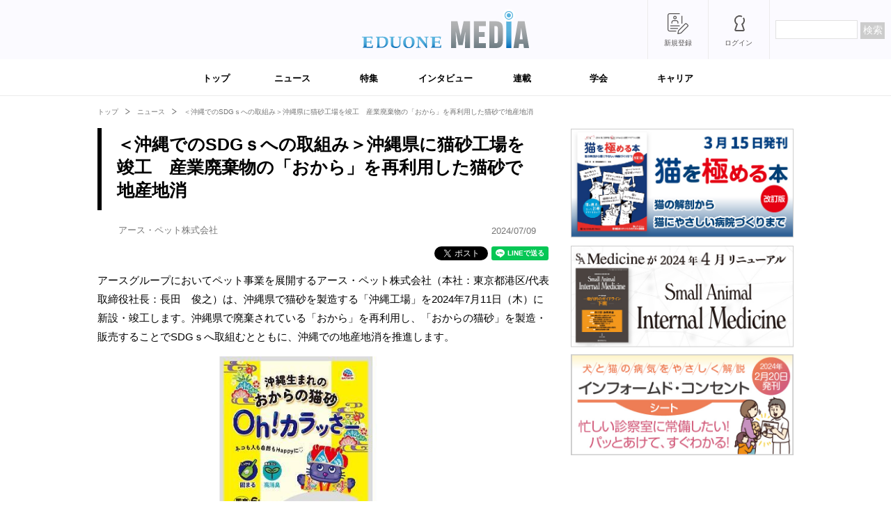

--- FILE ---
content_type: text/html; charset=utf-8
request_url: https://media.eduone.jp/detail/10671/
body_size: 18041
content:
<!doctype html>
<html lang="ja">
<head>
<!-- Google tag (gtag.js) -->
<script async src="https://www.googletagmanager.com/gtag/js?id=G-DY0LKX0S01"></script>
<script>
  window.dataLayer = window.dataLayer || [];
  function gtag(){dataLayer.push(arguments);}
  gtag('js', new Date());

  gtag('config', 'G-DY0LKX0S01');
</script>
<meta charset="UTF-8">
<title>＜沖縄でのSDGｓへの取組み＞沖縄県に猫砂工場を竣工　産業廃棄物の「おから」を再利用した猫砂で地産地消 | ニュース | EDUONE MEDIA／エデュワードプレスの獣医療情報サイト</title>
<meta name="description" content="ペット診療に特化したエデュワードプレスが運営する獣医学ニュースサイト。新商品・サービス、イベント、ノウハウ情報の提供まで、エデュワードプレスの関連情報がご覧いただけます。">
<meta name="keywords" content="エデュワード,ペットニュース,ペットビジネス,ペット業界,ペット産業,ペット市場">
<meta name="viewport" content="width=device-width,user-scalable=no,maximum-scale=1" />
<!--共通-->
<link rel="icon" href="/favicon.ico" type="image/x-icon">
<link rel="apple-touch-icon" href="/apple-touch-icon.png" sizes="180x180">
<meta property="og:type" content="article">
<meta property="og:url" content="//media.eduone.jp/detail/10671/">
<meta property="og:title" content="＜沖縄でのSDGｓへの取組み＞沖縄県に猫砂工場を竣工　産業廃棄物の「おから」を再利用した猫砂で地産地消 | EDUONE MEDIA">
<meta property="og:image" content="https://media.eduone.jp/files/3016_20240710090444.jpg">
<meta property="og:site_name"  content="EDUONE MEDIA">
<meta property="og:description" content="ペット診療に特化したエデュワードプレスが運営する獣医学ニュースサイト。新商品・サービス、イベント、ノウハウ情報の提供まで、エデュワードプレスの関連情報がご覧いただけます。">
<meta name="twitter:card" content="summary_large_image" />
<meta property="twitter:title" content="＜沖縄でのSDGｓへの取組み＞沖縄県に猫砂工場を竣工　産業廃棄物の「おから」を再利用した猫砂で地産地消 | EDUONE MEDIA">
<meta property="twitter:image" content="https://media.eduone.jp/files/3016_20240710090444.jpg">
<meta property="twitter:description" content="ペット診療に特化したエデュワードプレスが運営する獣医学ニュースサイト。新商品・サービス、イベント、ノウハウ情報の提供まで、エデュワードプレスの関連情報がご覧いただけます。">

<!-- モバイル閲覧時に数字が並ぶと自動で電話リンクをつける機能を強制的にオフにするMETA記述 -->
<meta name="format-detection" content="telephone=no">

<!--ディスプレイサイズ 横幅941px以上（PC）用＆印刷用-->
<link rel="stylesheet" media="print, screen and (min-width: 941px)" href="/css/common.css">
<link rel="stylesheet" media="print, screen and (min-width: 941px)" href="/css/base.css">
<link rel="stylesheet" media="print, screen and (min-width: 941px)" href="/css/top.css">
<link rel="stylesheet" media="print, screen and (min-width: 941px)" href="/css/single.css">
<!--ディスプレイサイズ 横幅940px以下（iphone）用-->
<link rel="stylesheet" media="screen and (max-width: 940px)" href="/css/common_sp.css">
<link rel="stylesheet" media="screen and (max-width: 940px)" href="/css/base_sp.css">
<link rel="stylesheet" media="screen and (max-width: 940px)" href="/css/top_sp.css">
<link rel="stylesheet" media="screen and (max-width: 940px)" href="/css/drawer.css">
<link rel="stylesheet" media="screen and (max-width: 940px)" href="/css/single_sp.css">

<script src="//ajax.googleapis.com/ajax/libs/jquery/3.2.1/jquery.min.js"></script>
<script src="/js/common.js"></script>
<link rel="stylesheet" href="/css/swiper.min.css">
<link rel="stylesheet" href="https://cdnjs.cloudflare.com/ajax/libs/Swiper/5.3.7/css/swiper.min.css">
</head>

<body class="drawer drawer--right">
    <div id="fb-root"></div>
<script async defer crossorigin="anonymous" src="https://connect.facebook.net/ja_JP/sdk.js#xfbml=1&version=v8.0&appId=1373278126029104&autoLogAppEvents=1" nonce="vCS6JkOG"></script>
<div id="header_sp">
<div class="logo"><a href="/">
<span class="hd">EDUONE MEDIA</span>
</a></div>
<div class="search_block">
<form name="searchform1" id="searchform1" method="post" action="/sys/news_list.php">  
<input name="keyword" class="keyword" value="" type="text" />
<input type="submit" value="検索" class="search_btn" />
</form>
</div>
</div>
<!-- ハンバーガーボタン -->
<button type="button" class="drawer-toggle drawer-hamburger">
  <span class="sr-only">toggle navigation</span>
  <span class="drawer-hamburger-icon"></span>
</button>
 
<nav class="drawer-nav">
<ul class="drawer-menu">
<li><a href="/">トップ</a></li>
<li><a href="/list/105/">ニュース</a></li>
<li><a href="/list/101/">特集</a></li>
<li><a href="/list/102/">インタビュー</a></li>
<li><a href="/serial.html">連載</a></li>
<li><a href="/list/103/">学会</a></li>
<li><a href="/list/104/">キャリア</a></li>
</ul>

<ul class="head_menu">
<li class="header_menu1"></li>
<li class="header_menu2"></li>
</ul>
</nav>
<section>
<!-- コンテンツ部分 -->

<a name="header" id="header"></a>
<header>
<div class="logo"><a href="/"><span class="hd">EDUONE MEDIA</span></a></div>
<div class="head_right">
<ul class="head_menu">
<li class="header_menu1"></li>
<li class="header_menu2"></li>
</ul>
<div class="search_block">
<form name="searchform2" id="searchform2" method="post" action="/sys/news_list.php">  
<input name="keyword" class="keyword" value="" type="text" />
<input type="submit" value="検索" class="search_btn" />
</form>
</div>
</div>
</header>
<div class="main_menu">
<ul>
<li><a href="/">トップ</a></li>
<li><a href="/list/105/">ニュース</a></li>
<li><a href="/list/101/">特集</a></li>
<li><a href="/list/102/">インタビュー</a></li>
<li><a href="/serial.html">連載</a></li>
<li><a href="/list/103/">学会</a></li>
<li><a href="/list/104/">キャリア</a></li>
</ul>
</div>

<script src="/sys/login_check.js"></script>
<div class="breadcrumb">
    <ul>
        <li><a href="/">トップ</a></li>
        <li><a href="/list/105/">ニュース</a></li>
        <li><a href="#">＜沖縄でのSDGｓへの取組み＞沖縄県に猫砂工場を竣工　産業廃棄物の「おから」を再利用した猫砂で地産地消</a></li>
    </ul>
</div>
<div id="block" class="container">

<div class="left main">

<div class="post-title">
<h1>＜沖縄でのSDGｓへの取組み＞沖縄県に猫砂工場を竣工　産業廃棄物の「おから」を再利用した猫砂で地産地消</h1>
<p></p>
</div>

<div class="post-data">
    <div class="author">
        <span>アース・ペット株式会社</span>
    </div>
    <div class="post-date">
        <span>2024/07/09</span>
    </div>
</div>
<div class="share-btns">
    <div class="fb-share-button" data-href="https://media.eduone.jp/detail/10671/" data-layout="button" data-size="small"><a target="_blank" href="https://www.facebook.com/sharer/sharer.php?u=https%3A%2F%2Fdevelopers.facebook.com%2Fdocs%2Fplugins%2F&amp;src=sdkpreparse" class="fb-xfbml-parse-ignore">シェア</a></div>
    <a href="https://twitter.com/share?ref_src=twsrc%5Etfw" class="twitter-share-button" data-show-count="false">Tweet</a><script async src="https://platform.twitter.com/widgets.js" charset="utf-8"></script>
    <div class="line-it-button" data-lang="ja" data-type="share-a" data-ver="3" data-url="https://media.eduone.jp/detail/10671/" data-color="default" data-size="small" data-count="false" style="display: none;"></div>
 <script src="https://d.line-scdn.net/r/web/social-plugin/js/thirdparty/loader.min.js" async="async" defer="defer"></script>
</div>


<div class="post-content">
    <div class="text-head">
        <p>アースグループにおいてペット事業を展開するアース・ペット株式会社（本社：東京都港区/代表取締役社長：長田　俊之）は、沖縄県で猫砂を製造する「沖縄工場」を2024年7月11日（木）に新設・竣工します。沖縄県で廃棄されている「おから」を再利用し、「おからの猫砂」を製造・販売することでSDGｓへ取組むとともに、沖縄での地産地消を推進します。<br />
</p>
    </div>
    <div class="eye-catch">
    <img src="/sys/image_view.php?fl=3016_20240710090444.jpg&w=1600&h=866" />
    </div>
    <div class="text-body">
        <h2>ニュース概要</h2>
        <p>　豆腐を生産する過程においては、「おから」が発生しますが、日本全体として「おから」の5～9％が廃棄*1されています。沖縄県は豆腐の消費量が多く、那覇市は都市別の豆腐の支出金額では全国１位*2という現状にあって、沖縄県では豆腐の副産物「おから」は大部分が産業廃棄物として処理されています。<br />
</p>
        <figure><img src="/sys/image_view.php?fl=3020_20240710090608.jpg&w=1300&h=980" class="full"></figure>        <br>
                <p>沖縄工場　内観<br />
</p>
        <br>
        <figure><img src="/sys/image_view.php?fl=3021_20240710090615.jpg&w=1300&h=980" class="full"></figure>        <p>沖縄工場　事務所外観<br />
</p>
        <br>
        <figure><img src="/sys/image_view.php?fl=3022_20240710090631.jpg&w=1300&h=980" class="full"></figure>        <p>「Oh!カラッさー」パッケージ<br />
<br />
　当社は、『ペットと人の絆を大切に、心豊かな暮らしを実現する』という経営方針のもと、ペット製品を通じSDGｓへの取組みと沖縄への地域貢献を目標に掲げ、沖縄県の豆腐を製造している主要な会社（金秀商事株式会社・株式会社まえさと）と業務提携し、「おから」を再利用して猫砂を生産する事業スキームを確立し、その拠点となる「沖縄工場」を2024年7月11日（木）に新設・竣工します。<br />
　「沖縄工場」では「おからの猫砂Oh!カラッさー」を製造し、2024年10月1日（火）に上市し、沖縄県限定で販売します。愛猫オーナーは愛猫のトイレに「安心・安全であること」を重視しており*4、食品原料であるおからを使用した「Oh!カラッさー」は、愛猫へ安心してお使いいただける製品です。また、愛猫の排尿時にも、「Oh!カラッさー」はしっかり固まってニオイもケアするので、愛猫オーナーも安心して快適に過ごすことができます。<br />
*1「食品リサイクル法に係る発生抑制」日本豆腐協会（平成23年12月2日）<br />
*2総務省統計局「家計調査(二人以上の世帯)品目別都道府県庁所在市及び政令指定都市」（令和3年～令和5年平均）<br />
*3・4自社調べ<br />
<br />
製品名 おからの猫砂　Oｈ！カラッさー<br />
内容量 6L<br />
特長<br />
・食品原料のおからを使用した猫砂で猫ちゃん安心<br />
・しっかり固まるのでお手入れラクラク<br />
・猫ちゃんの排尿臭もしっかり消臭<br />
・燃やせる<br />
価格 オープン<br />
発売日 2024年10月1日（火）<br />
販売店舗 沖縄県のホームセンター、ドラッグストア、スーパー、ペットショップなど<br />
<br />
また、当社は金秀バイオ株式会社と共同で、県内でとれる健康素材を利用したペット用サプリメント開発を進めており、今後も一層沖縄県での企業活動を強化してまいります。<br />
</p>
        <br>
        <figure><img src="/sys/image_view.php?fl=3026_20240710090731.jpg&w=1300&h=980" class="full"></figure>        <p><b>アース・ペット株式会社</b><br />
<br />
アース・ペット株式会社（アース製薬株式会社100％子会社）は、ペットケア用品・ペット生活用品・ぺットフードの製造販売を行うメーカーです。代表的なブランドとして、ペット用虫ケア用品の『アース』シリーズ、ペットケア用品の『JOYPET（ジョイペット）』シリーズ、ペットフードの『ファーストチョイス』シリーズ、ペット生活用品の『ＨＡＮＤＬＥＲ（ハンドラー）』シリーズがあります。詳しくはホームページをご覧ください。（<a href="https://www.earth-pet.co.jp/" target="_blank">https://www.earth-pet.co.jp/</a>）<br />
</p>
        <br>
    </div>  <!-- /.text-body -->


    <div class="recommned">
    </div>  <!-- /.recommned -->

</div>  <!-- /.post-content -->


<div class="pagenation">
<span class="current">1</span>
</div>
</div>

<div class="side">

<!--div class="bnr_img">
<a href="https://eduward.online/lp_as_2020_book" target="_blank"><img src="/commonImage/bnr01_2.png"></a>
</div-->

<!--h3>関連サービス一覧</h3>
<div class="side_info">
<a href="">EDUONE Pass</a>
<a href="">EDUWARD</a>
<a href="">ACADEMY</a>
<a href="">VetsChannel</a>
<a href="">EDUWARD Channel</a>
<a href="">QDI</a>
</div-->

<!--div class="side_info">
<div class="login_bnr">
<div class="logo">
<img src="/commonImage/EDU-ONE_logo_Black.jpg" alt="EDUONE Pass">
</div>
<div class="text">
<p>会員向けの記事をお読みいただけます。</p>
</div>
<div class="linkbtn">
<a href="https://eduone.jp/member/reg1.php" target="_blank">会員になる（無料）</a>
</div>
<p class="log_link"><a href="/login/">ログインはこちら</a></p>
</div>
</div-->

<!--div class="contents_btn">
<a href="/form/event/">
イベントカレンダー<br>
<span>Event calender</span>
</a>
</div-->

<!--div class="contents_btn">
<a href="/form/contact/">
お問い合わせ<br>
<span>Contact</span>
</a>
</div-->

<!--div class="contents_btn">
<a href="/ad.html">
広告出稿について<br>
<span>About advertising</span>
</a>
</div-->

<!--
<h3>PICK UP</h3>
<ul class="pickup">
</ul>
-->

<!--div class="bnr_img">
<a href="https://eduward.online/lp_skin_disease" target="_blank"><img src="/commonImage/bnr02_2.png"></a>
</div-->

<!--div class="bnr_img">
<a href="https://eduward.online/lp_ultrasound_of_cats" target="_blank"><img src="/commonImage/20200722_top_bnr01.jpg"></a>
</div-->

<div class="bnr_img">
<a href="https://eduward.online/lp_nekokiwa_revision" target="_blank"><img src="/commonImage/202404_bnr01.jpg" alt="猫を極める本"></a>
</div>

<!--div class="bnr_img">
<a href="https://eduward.online/lp_easy_exotic" target="_blank"><img src="/commonImage/202404_bnr02.jpg" alt="やさしいエキゾ学"></a>
</div-->

<div class="bnr_img">
<a href="https://eduward.online/lp_internal_medicine" target="_blank"><img src="/commonImage/202404_bnr04.jpg" alt="internal_nedicine"></a>
</div>

<div class="bnr_img">
<a href="https://eduward.online/informed_consentsheet" target="_blank"><img src="/commonImage/202404_bnr03.jpg" alt="インフォームド・コンセントシート"></a>
</div>



<div class="facebook">
<iframe src="https://www.facebook.com/plugins/page.php?href=https%3A%2F%2Fwww.facebook.com%2Feduonepass.jp&tabs=timeline&width=340&height=331&small_header=false&adapt_container_width=true&hide_cover=false&show_facepile=false&appId=990306348311039" width="100%" height="500" style="border:none;overflow:hidden" scrolling="no" frameborder="0" allowfullscreen="true" allow="autoplay; clipboard-write; encrypted-media; picture-in-picture; web-share"></iframe></div>
</div>
</div>  <!-- /.main -->

<footer id="footer">
<div class="contents">
</div>
<div class="footer_info">
<div class="flex">
<div class="left">
<ul class="foot_link">
<li><a href="/sitemap.html">サイトマップ</a></li>
<li><a href="/faq.html">よくあるご質問</a></li>
<li><a href="/about.html">運営会社</a></li>
<li><a href="/form/contact/">お問い合わせ</a></li>
<li><a href="/ad.html">広告掲載</a></li>
<li><a href="/terms.html">利用規約</a></li>
<!--li><a href="/service.html">関連サービス</a></li-->
<li><a href="/privacy.html">プライバシーポリシー</a></li>
</ul>
</div>
<div class="right">
<ul class="sns_btn">
<li><a href="https://www.facebook.com/eduonepass.jp" target="_blank"><img src="/commonImage/icon_facebook.svg"></a></li>
<li><a href="https://twitter.com/EduwardMedia" target="_blank"><img src="/commonImage/icon_x.png"></a></li>
</ul>
<dl class="opera">
<dt>運営会社</dt>
<dd><a href="https://eduward.jp/" target="_blank"><img src="/commonImage/logo_footer.png"></a></dd>
</dl>
</div>
</div>
</div>
<p class="copyright">Copyright c 2024 EDUWARD Press.Inc All Rights</p>
</footer>

<!-- Global site tag (gtag.js) - Google Analytics -->
<script async src="https://www.googletagmanager.com/gtag/js?id=G-KRLDGH9SWG"></script>
<script>
  window.dataLayer = window.dataLayer || [];
  function gtag(){dataLayer.push(arguments);}
  gtag('js', new Date());

  gtag('config', 'G-KRLDGH9SWG');
</script>

<!-- コンテンツ部分 -->
</section>
<!-- jquery & iScroll -->
<script src="https://ajax.googleapis.com/ajax/libs/jquery/1.11.3/jquery.min.js"></script>
<script src="https://code.jquery.com/jquery-latest.min.js"></script>
<script src="https://cdnjs.cloudflare.com/ajax/libs/Swiper/5.3.7/js/swiper.min.js"></script>
<script>
var swiper = new Swiper('.swiper-container', {
  loop: true,
  effect: 'fade',
  pagination: {
      el: '.swiper-pagination',
      type: 'bullets',
    },
  autoplay: {
      delay: 5000,
    },
})
</script>
<!-- jquery & iScroll -->
<script src="https://cdnjs.cloudflare.com/ajax/libs/iScroll/5.1.3/iscroll.min.js"></script>
<script src="https://cdn.rawgit.com/ungki/bootstrap.dropdown/3.3.5/dropdown.min.js"></script>
<script src="/js/drawer.js"></script>
<script>$(document).ready(function() {
  $(".drawer").drawer();
});</script>
</body>
</html>


--- FILE ---
content_type: text/css
request_url: https://media.eduone.jp/css/common.css
body_size: 1862
content:
@charset "UTF-8";

@font-face {
  font-family: "Yu Gothic";
  src: local("Yu Gothic Medium");
  font-weight: 400;
}

/*
==========================================================
共通default設定
==========================================================
*/

/*全ての要素で背景画像のリピート無、　表示位置0,0に*/
* {	
background-repeat: no-repeat;	
background-position: 0px 0px;
}

/*センター寄せ*/
body {
	text-align: center;
	margin:0px;
	padding:0px;
	font-family: "Yu Gothic", YuGothic,"ヒラギノ角ゴ Pro W3", "Hiragino Kaku Gothic Pro", "メイリオ", Meiryo, Osaka, "ＭＳ Ｐゴシック", "MS PGothic", sans-serif;
	word-break: break-all;
}

/*マージンリセット*/
body, div {
margin: 0;  
padding: 0;  
}
ul,li{
margin: 0;  
padding: 0;	
}
dl,dt,dd{
margin: 0;  
padding: 0;
}

/*フォントスタイルのリセット*/
h1,h2,h3,h4,h5,h6,p,dl,dt,dd,ul,li,em,strong {
font-weight: normal;
}

/*イメージとリンクイメージのボーダー非表示*/
img,a img {
	border-width: 0px;
	border-style: none;
	padding: 0;
	margin: 0;
}

dt img
{
	margin: 0px;
	padding: 0;
}

/*回り込み解除クリア*/
.clear {
clear: both;
}

/*回り込み解除クリア(モダンブラウザ対応版)*/
.clearfix{
zoom:1;/*for IE 5.5-7*/
}

.clearfix:after {
content:".";
display: block;
height:0px;
clear:both;
line-height:0; 
visibility:hidden;
}

/*非表示にする*/
.hd {
display: none;
}

/*画面外に表示する*/
.blow {	
text-indent: -9999px;
}

/*firefoxがtext-indent: -9999px;したaを-9999pxまで囲んでしまうのでその回避*/
a {
	overflow:hidden;
	text-decoration: none;
	color: #333;
}

/*赤字を多様するときに便利*/
.attention {	
color: #FF0000;
}

/*リスト表示なし*/
li {
	list-style-type: none;
}

/*強制改ページ*/
.pb {
	page-break-before: always;
	height: 0px;
}

form{
	margin: 0;
	padding: 0;
}

input{
	margin: 0;
	padding: 0;
}


--- FILE ---
content_type: text/css
request_url: https://media.eduone.jp/css/base.css
body_size: 15806
content:
img{
max-width: 100%;
height: auto;
width /***/:auto;
margin: 0;
padding:0;
font-family: YuGothic, "游ゴシック体", "游ゴシック Medium", "Yu Gothic Medium", "游ゴシック", "Yu Gothic", sans-serif;
}
#container{
width:100%;
}

a img:hover{
	opacity:0.8;
	filter:alpha(opacity=80);
	-ms-filter: "alpha( opacity=80 )";
}

.fixed {
    position: fixed;
    top: 0px;
    width: 100%;
	margin: 0px 0px 0px 0px;
    z-index: 10000;
}

.pc_hd{
display: none;
}

.hd{
display: none;
}

.contents{
	width: 1000px;
	margin: 0px auto;
	padding: 0;
}

/*
==========================================================
header
==========================================================
*/

.drawer-toggle{
display: none;
}
.drawer-nav{
display: none;
}
#header_sp{display: none;}

header {
background: #FBFAFF;
width: 100%;
    height: 85px;
	overflow: hidden;
	margin: 0px auto;
	padding: 0;
	display: -webkit-box;
  display: -ms-flexbox;
  display: flex;
	 -webkit-box-pack: justify;
     -ms-flex-pack: justify;
   justify-content: space-between;
   -webkit-box-align: center;
     -ms-flex-align: center;
        align-items: center;
        position: relative;
}

header .logo{
btransition: .3s;
background: url("../commonImage/logo01_2024.svg") no-repeat;
background-size: 100%;
height: 60px;
width: 240px;
margin: 10px auto 10px auto;
}
header .logo a{
display: block;
height: 100%;
width: 100%;
}
header .head_right{
width: 350px;
height: 100%;
margin: 0px 0px;
padding: 0;
position: absolute;
right: 0;
display: flex;
}
header .head_menu{
	position: relative;
	top: 0px;
	right: 0;
	width: 100%;
	height: auto;
	padding: 0;
	margin: 0px 0px 0px auto;
	overflow: hidden;
	display: -webkit-box;
  display: -ms-flexbox;
  display: flex;
  -webkit-box-orient: horizontal;
  -webkit-box-direction: reverse;
     -ms-flex-direction: row-reverse;
         flex-direction: row-reverse;
         justify-content: space-between;
         align-items: center;
         border-right: 1px solid #ececec;
}
header .head_menu li{
width: 50%;
height: 100%;
margin: 0px 0px 0px 0px;
	font-size: 0.6rem;
	text-align: center;
    border-left: 1px solid #ececec;
    display: flex;
    align-items: center;
    justify-content: center;
}
header .head_menu li a{
	color: #575454;
    text-decoration: none;
    padding-top: 40px;
}
.header_menu1{
background: url("../commonImage/icon_my.svg") center 35% no-repeat;
background-size: 15px;
}
.header_menu2{
background: url("../commonImage/icon_new01.svg") center 35% no-repeat;
background-size: 30px;
}

header .search_block{
	width: 100%;
    height: 100%;
	position: relative;
	padding: 0;
    display: flex;
    flex-wrap: wrap;
    align-items: center;
}
header .search_block #searchform{
width: 100%;
    height: 100%;
  display: flex;
        align-items: center;
}
header .search_block input.keyword{  
    width: 62%;  
    background: #fff;  
    border: 1px solid #E1E1E1;  
    padding: 4px; 
	font-size: 15px;
    color: #000;  
	margin: 0;
}  
header .search_block .search_btn {
width: 20%;
}
header .search_block input.search_btn{  
padding: 3px;
font-size: 14px;
background: #ccc;
color: #fff;
border: none;
border-radius:0px;
}


.main_menu{
	width: 100%;
	height: auto;
border-bottom: 1px solid #EBEBEB;
}
.main_menu ul{
	width: 1000px;
	margin: 0px auto;
	padding: 0;
	display: flex;
	justify-content: center;
	align-items: center;
}
.main_menu ul li{
	display: flex;
	align-items: center;
	width: 11%;
	height: auto;
	/*border-left: 1px solid #ccc;*/
	font-size: 0.8rem;
	line-height: 120%;
	/*padding: 0 27px;*/
	margin: 0;
	text-align: center;
	font-weight: bold;
}
.main_menu ul li:last-child{
	/*border-left: 1px solid #ccc;
	border-right: 1px solid #ccc;*/
}
.main_menu ul li a{
	width: 100%;
    padding: 20px 0 17px 0;
	display: block;
	text-decoration: none;
	color: #000;
    text-align: center;
}
.main_menu ul li a:hover{
color: #004AA3;
}


.fixed {
    position: fixed;
    top: 0;
    left: 0;
    width: 100%;
	height: 80%;
	background-color: hsla(0,0%,100%,0.85);
}



.drawer-menu li{
margin-left: 15px;
}

.foot_bd{
height: 2%;
width: 100%;
background: #3F210F;
overflow: hidden;
margin: 0px;
padding: 0px;
clear:  both;
z-index: 10;

}

/*SNSボタン*/
.sns_btn{
width: 100%;
text-align: left;
font-size: 0.8em;
clear: both;
margin: 0px auto 10px auto;
	overflow: hidden;
}

/*パンくず*/
.breadCrumb{
width: 100%;
text-align: left;
font-size: 0.8em;
clear: both;
margin: 0px auto 10px auto;
	overflow: hidden;
}
.breadCrumb ol{
width: 100%;
text-align: left;
padding: 0;
margin: 0;
}
.breadCrumb li{
float: left;
	margin-right: 10px;
}


/*鍵アイコン*/
.lock_icon{
width: 15px;
height: 15px;
margin: 0px 0px;
position: absolute;
bottom: 10px;
right: 0px;
left: auto;
}
.lock_icon img{
width: 100%;
}



/*
==========================================================
side
==========================================================
*/


.side .pickup_schedule_block{
width: 99%;
background: #fff;
border: solid #BCBCBC 1px;
margin: 0px auto 10px auto;
}
.pickup_schedule_block .days_hd{
margin: 10px auto;
width: 90%;
background: #BCBCBC;
text-align: center;
padding: 2px 0;
border-radius: 20px;
color: #fff;
font-weight: 500;
font-family: 'Montserrat', 'Noto Sans', sans-serif;
}
.pickup_schedule_block .days_hd .week{
font-size: 8px;
}
.pickup_schedule_block .event_list{
margin: 0px auto 10px auto;
padding: 0;
width: 90%;
}
.pickup_schedule_block .event_list li{
margin: 0px 0 10px 0;
padding: 0 0 0 15px;
text-align: left;
position: relative;
font-size: 13px;
}
.pickup_schedule_block .event_list li::before{
content: "●";
color: #1a1a1a;
position: absolute;
left: 0;
}
.pickup_schedule_block .event_list li a{
font-weight: 600;
color: #000;
}

.side .calendar-wrap{
  width: 99%;
  background: #fff;
  color: #333;
  overflow: hidden;
  position: relative;
  padding: 0px;
  margin-bottom: 10px;
  border: solid #BCBCBC 1px;
  }
.side .calendar-wrap .calendar_hd {
width: 100%;
background: #BCBCBC;
color: #fff;
display: flex;
justify-content: space-between;
align-items: center;
}
.side .calendar-wrap .calendar_hd .arrow{
width: 13px;
height: 13px;
font-size: 10px;
font-weight: bold;
color: #fff;
margin: 1px 3px 3px 3px;
padding: 0;
}
.side .calendar-wrap .calendar_hd a{
color: #fff;
text-decoration: none;
}
#block .side .calendar-wrap .calendar_hd h3 {
  text-align: center;
  font-size: 1rem;
  color: #fff;
  font-weight: 500;
  margin:8px 0;
  padding: 0;
  font-family: 'Montserrat', 'Noto Sans', sans-serif;
  background: none;
}
.side .calendar {
  padding: 0px;
  width: 90%;
  margin: 10px auto 10px auto;
  table-layout: fixed;
}
.side .calendar-wrap th{
  text-align: center;
  padding: 2px 0px;
  font-size: 9px;
  font-family: 'Montserrat', 'Noto Sans', sans-serif;
  background: #ececec;
}
.side .calendar-wrap td{
font-family: 'Montserrat', 'Noto Sans', sans-serif;
  font-weight: 400;
  text-align: center;
  padding: 0px;
  font-size: 13px;
}
.side .calendar-wrap td a{
  text-decoration: underline;
}
.side .calendar-wrap td .off{
  text-decoration: none;
  color: #1a1a1a;
}
.side .calendar-wrap th.sun,
.calendar-wrap .sun,
.calendar-wrap .sun a,
.calendar-wrap .sun a.off
{
  color: red;
}
.side .calendar-wrap th.sat,
.calendar-wrap .sat,
.calendar-wrap .sat a,
.calendar-wrap .sat a.off
{
  color: blue;
}
.side .calendar-wrap td .today{
background: #E97274;
text-align: center;
border-radius: 50%;
padding:10px 3px;
display: block;
}
.side .calendar-wrap td .today a{
color: #fff;
font-weight: 500;
}


#block .side .book_info{
background: #ececec;
padding: 10px;
display: -webkit-box;
  display: -ms-flexbox;
  display: flex;
  -ms-flex-wrap: wrap;
      flex-wrap: wrap;
}
#block .side .book_info .book_img{
width: 35%;
margin: 0px 10px 0px 0px;
}
#block .side .book_info .book_img img{
width: 100%;
}
#block .side .book_info .book_cap{
width: 60%;
margin: 0px 0px 0px 0px;
font-size: 13px;
line-height: 200%;
}
#block .side .book_info .book_cap .store_btn{
margin: 0px 0px 10px 0px;
}
#block .side .book_info .book_cap .store_btn a{
display: block;
font-size: 13px;
color:#fff;
background: #666;
padding: 3px 0px;
}
#block .side .book_info .book_cap .store_btn a{
}

#block .side h3{
background: #999;
padding: 5px 10px;
	margin: 10px 0px 10px 0px;
	color: #fff;
	text-align: left;
	font-size: 14px;
}
#block .side h3.side_service{
background: #fff;
	padding: 5px 0;
	border: none;
}
#block .side h3.side_service .servise_hd{
font-size: 13px;
float: right;
}

#block .side .bnr_img{
	width: 100%;
	margin-bottom: 5px;
}
#block .side .bnr_img img{
	width: 100%;
}
.side_banner{
	margin: 0px auto 0px auto;
	padding: 0px;
}
.side_banner li{
	padding: 0px;
	margin: 0px auto 10px auto;
}
.side_banner li img{
	width: 100%;
}
.side .side_info{
text-align: left;
font-size: 13px;
margin: 0px auto 10px;
padding: 0;
line-height: 170%;
display: -webkit-box;
  display: -ms-flexbox;
  display: flex;
  -ms-flex-wrap: wrap;
      flex-wrap: wrap;
}
.side .side_info a{
width: 40%;
margin: 0px auto 3px auto;
}

.side .contents_btn{
margin: 0px auto 15px auto;
text-align: center;
}
.side .contents_btn a{
display: block;
font-size: 15px;
line-height: 120%;
padding: 10px 0px;
border: 2px solid #1B70C8;
background: #E8FAFF;
}
.side .contents_btn a span{
font-size: 14px;
color: #ccc;
}
.side .contents_btn a:hover{
opacity: 0.7;
}

.side .login_bnr{
border: 2px solid #1B70C8;
	background: linear-gradient(#fff, 75%, #E8FAFF) ;
	width:100%;
	padding:10px;
	box-sizing: border-box;
	margin: 0px auto 10px auto;
}
.side .login_bnr .logo{
margin: 10px auto 10px auto;
width: 60%;
	height: auto;
	text-align: center;
	display: flex;
	align-items: center;
	justify-content: center;
}
.side .login_bnr .logo img{
	width: 100%;
}

.side .login_bnr .text{
	padding-bottom: 10px;
}
.side .login_bnr .text p{
	margin:0;
	font-size: 15px;
	line-height: 25px;
	text-align: center;
}
.side .login_bnr .linkbtn a{
	background: #1B70C8;
	border: 2px solid #1B70C8;
	max-width:240px;
	width:100%;
	/*border-radius: 24px;*/
	display: flex;
	align-items: center;
	justify-content: center;
	position: relative;
	font-size: 15px;
	font-weight: bold;
	letter-spacing:0.05em;
	/*color: #94B1F7;
	padding-left: 49px;*/
	color: #fff;
	height: 45px;
	box-sizing: border-box;
	margin:0 auto;
}
.side .login_bnr .linkbtn a:hover{
	opacity: 0.9;
}
.side .login_bnr .log_link{
text-align: center;
margin: 3px auto;
font-size: 12px;
}


#block .side .side_news_list{
	width: 100%;
	display: flex;
	flex-wrap: wrap;
	justify-content: space-between;
	margin-bottom: 50px;
	font-family: Century Gothic,Tahoma, Geneva, "Yu Gothic", YuGothic,"ヒラギノ角ゴ Pro W3", "Hiragino Kaku Gothic Pro", "メイリオ", Meiryo, Osaka, "ＭＳ Ｐゴシック", "MS PGothic", sans-serif;
}
#block .side .side_news_list li{
border-bottom: 1px dashed #ccc;
padding-bottom: 5px;
margin: 0px auto 20px auto;
}

#block .side .side_news_list dl{
	width: 100%;
	display: flex;
	flex-wrap: wrap;
	justify-content: space-between;
	margin-bottom: 10px;
	padding: 0;
	align-items:flex-start;
}
#block .side .side_news_list dt{
	width: 50%;
	padding: 0;
	text-align: center;
	margin: 0px 0px 5px 0px;
	overflow: hidden;
}
#block .side .side_news_list dt img{
	/* width: 100%; */
}

#block .side .side_news_list dd{
	width: 48%;
	text-align: left;
}

#block .side .side_news_list dd p{
	width: 100%;
	font-size: 13px;
	text-align: left;
	margin: 0;
	padding: 0;
}
#block .side .side_news_list dd span{
	font-size: 10px;
	text-align: left;
}

#block .side .side_news_list dd a{
	text-decoration: none;
}

#block .side .side_news_list .date{
	padding: 0;
	margin: 0;
	text-decoration: none;
	font-weight: bold;
	color: #8B8B8B;
	font-size: 12px;
	font-family: Century Gothic, "Yu Gothic", YuGothic,"ヒラギノ角ゴ Pro W3", "Hiragino Kaku Gothic Pro", "メイリオ", Meiryo, Osaka, "ＭＳ Ｐゴシック", "MS PGothic", sans-serif;
}
#block .side .side_news_list .category{
	font-family: Century Gothic, "Yu Gothic", YuGothic,"ヒラギノ角ゴ Pro W3", "Hiragino Kaku Gothic Pro", "メイリオ", Meiryo, Osaka, "ＭＳ Ｐゴシック", "MS PGothic", sans-serif;
	font-style: italic;
	color: #fff;
	font-size: 12px;
	padding: 2px;
	margin: 0px;
}
#block .side .side_news_list .text{
	margin: 0;
	font-size: 12px;
}

#block .pickup{
margin: 0px;
text-align: left;
padding: 0;
}
#block .pickup li{
margin: 0px;
padding: 0 0px 0px 10px;
border-left: 8px solid #ccc;
}


/*
==========================================================
footer
==========================================================
*/
footer {
	width:100%;
	height:auto;
	padding:0px;
	margin:0px auto 0px auto;
	overflow:hidden;
	clear:both;
	position: relative;
	bottom: 0;
}
footer .contents{
	display: flex;
	margin: 20px auto;
}

footer .foonter_link{
width: 100%;
display: -webkit-box;
  display: -ms-flexbox;
  display: flex;
   -webkit-box-align: center;
     -ms-flex-align: center;
        align-items: center;
		-webkit-box-pack: justify;
     -ms-flex-pack: justify;
   justify-content: space-between;
margin: 10px auto;
}
footer .foonter_link li{
width: 17%;
}
footer .foonter_link li img{
width: 100%;
}

footer .footer_info{
width: 100%;
margin: 0px auto;
padding: 50px 0px 50px 0px;
background: #ececec;
}
footer .footer_info .flex{
width: 1000px;
display: -webkit-box;
  display: -ms-flexbox;
  display: flex;
   -webkit-box-align: center;
     -ms-flex-align: center;
        align-items: center;
		-webkit-box-pack: justify;
     -ms-flex-pack: justify;
   justify-content: space-between;
margin: 0px auto;
padding: 20px 0px;
background: #ececec;
}
footer .footer_info .flex .left{
width: 45%;
}
footer .left .foot_link{
color: #808080;
display: -webkit-box;
  display: -ms-flexbox;
  display: flex;
   -ms-flex-wrap: wrap;
      flex-wrap: wrap;
	  -webkit-box-pack: start;
     -ms-flex-pack: start;
   justify-content: flex-start;
margin: 6px auto 0px auto;
padding: 0px 0px;
width: 100%;
}
footer .left .foot_link li{
width: auto;
font-size: 13px;
margin: 0px 20px 10px 0px;
}
footer .left .foot_link li a{
color: #808080;
}


footer .footer_info .flex .right{
width: 40%;
display: -webkit-box;
  display: -ms-flexbox;
  display: flex;
  -ms-flex-wrap: wrap;
      flex-wrap: wrap;
	  -webkit-box-orient: vertical;
  -webkit-box-direction: normal;
     -ms-flex-direction: column;
         flex-direction: column;
	-webkit-box-pack: end;
     -ms-flex-pack: end;
   justify-content: flex-end;	 
}


footer .footer_info .right ul.sns_btn{
width: 25%;
display: -webkit-box;
  display: -ms-flexbox;
  display: flex;
-webkit-box-pack: end;
     -ms-flex-pack: end;
   justify-content: flex-end;
   margin: 0px 0px 0px auto;
}
footer .footer_info .right ul li{
width: 17px;
height: 17px;
margin: 0px 5px 0px 5px;
}
footer .footer_info .right ul li img{
width: 100%;
}

.site_top_link{
background: #fff;
border: 1px solid #000;
padding: 5px;
}
.site_top_link a{
color: #000;
}
.site_new_link{
background: #AD0003;
padding: 5px;
color: #fff;
}
.site_new_link a{
color: #fff;
}
.site_login_link{
background: #000;
padding: 5px;
color: #fff;
}
.site_login_link a{
color: #fff;
}

footer .footer_info dl.opera{
width: 50%;
margin: 0 0px 10px auto;
padding: 0 15px 0px 15px;
border-left: 3px solid #000;
}
footer .footer_info dl.opera dt{
width: 100%;
text-align: left;
font-size: 13px;
margin: 0 0px 10px 0px;
padding: 0;
}
footer .footer_info dl.opera dd{
width: 100%;
margin: 0;
padding: 0;
display: -webkit-box;
  display: -ms-flexbox;
  display: flex;
   -webkit-box-align: center;
     -ms-flex-align: center;
        align-items: center;
}
footer .footer_info dl.opera dd img{
margin: 0px 10px 0px 10px;
}

 .foot_link a{
	text-decoration: none;
	color: #fff;
}


footer .copyright{
	background: #000;
	text-align: center;
	font-size: 14px;
	color: #fff;
	padding: 10px;
	margin: 0px auto 0px auto;
}

#footer_sp{
	display: none;
}



--- FILE ---
content_type: text/css
request_url: https://media.eduone.jp/css/top.css
body_size: 14155
content:
.contents{
width: 1000px;
margin: 0px auto;
}


#block{
margin: 15px auto 30px auto;
padding: 0;
width: 1000px;
overflow: hidden;
display: -webkit-box;
  display: -ms-flexbox;
  display: flex;
-ms-flex-wrap: wrap;
      flex-wrap: wrap;
justify-content: space-between;
}

#block .main{
	width: 650px;
}
#block .side{
	width: 320px;
	margin: 0px;
	padding: 0;
}

/*スライド*/
#block .main_img{
width: 100%;
padding: 0px;
margin: 30px auto 30px auto;
display: -webkit-box;
  display: -ms-flexbox;
  display: flex;
-ms-flex-wrap: wrap;
      flex-wrap: wrap;
-webkit-box-pack: justify;
     -ms-flex-pack: justify;
   justify-content: space-between;
}
#block .main_img .slide_img{
width: 45%;
	display: block;
	padding: 0;
	margin: 0;
}
.swiper-container{
      width: 100%;
      height: 320px;
}
.swiper-slide{
width: 100%;
margin: 0;
padding: 0;
text-align: center;
overflow: hidden;
background: #fff;
display: flex; /* 子要素をflexboxで揃える */
    flex-direction: column;
    justify-content: center;
    align-items: center;
}

.swiper-slide img{
/* width: 100%; */
/* height: 100%; */
 object-fit: cover;
}
.swiper-pagination-original{
      width: 100%;
      position: absolute;
      top: 10px;
      left: 0;
      text-align: center;
      margin: auto;
      z-index: 10;
}
.swiper-pagination-original a{
      display: inline-block;
      width: 20px;
      height: 20px;
      background-color: #fff;
      margin: 0 5px;
}
.swiper-pagination-original a.active{
      background-color: #000;
}

.swiper-button-prev,
.swiper-button-next{
display: none !important;
}

#block .main_img .slide_list{
width: 53%;
margin: 0px;
padding: 0;
display: -webkit-box;
  display: -ms-flexbox;
  display: flex;
  -webkit-box-orient: vertical;
  -webkit-box-direction: normal;
     -ms-flex-direction: column;
         flex-direction: column;
-ms-flex-pack: distribute;
justify-content: space-around;
}

#block .main_img .slide_list li{
height: 20%;
width: 100%;
margin: 0px 0px 10px 0px;
padding: 0 0 4px 0;
line-height: 130%;
text-align: left;
border-bottom: dashed 1px #ccc;
display: -webkit-box;
  display: -ms-flexbox;
  display: flex;
  -webkit-box-align: center;
     -ms-flex-align: center;
        align-items: center;
}

#block .main_img .slide_list li a.active{
/*display: -webkit-box;
  display: -ms-flexbox;
  display: flex;
  -webkit-box-align: center;
     -ms-flex-align: center;
        align-items: center;*/
		display: block;
text-align: left;
margin: 0px;
padding: 5px 15px;
border-left: 5px solid #000;
font-weight: bold;
width: 98%;
}
#block .main_img .slide_list li a{
/*display: -webkit-box;
  display: -ms-flexbox;
  display: flex;
  -webkit-box-align: center;
     -ms-flex-align: center;
        align-items: center;*/
		display: block;
text-align: left;
margin: 0px;
padding: 5px 15px;
font-size: 18px;
border-left: 5px solid #ececec;
font-weight: bold;
width: 98%;
}
#block .main_img .slide_list li a:hover{
border-left: 5px solid #000;
}


/*スライド２*/
.slide_pickup{
width: 100%;
margin: 0px auto 30px auto;
padding: 0;
display: -webkit-box;
  display: -ms-flexbox;
  display: flex;
  -webkit-box-pack: justify;
     -ms-flex-pack: justify;
   justify-content: space-between;
   position: relative;
}
.pickup_cap{
width: 23%;
margin: 0px auto 0px auto;
padding: 0;
position: relative;
}
.pickup_cap dt{
width: 100%;
margin: 0px auto 10px auto;
padding: 0;
aspect-ratio: 16 / 9;
overflow: hidden;
}
.pickup_cap dt a{
display: block;
width: auto;
height: auto;
}

.pickup_cap dt img{
height: 100%;
width: auto;
/* width: 100%; */
}
.pickup_cap dd{
width: 100%;
margin: 0px auto 5px auto;
padding: 0;
text-align: left;
}
.pickup_cap dd p{
font-size: 13px;
text-align: left;
font-weight: bold;
margin: 0px;
padding: 0;
}
.pickup_cap dd span{
font-size: 11px;
text-align: left;
}


#block .main h2{
  position: relative;
  padding: 5px 0px;
  text-align: left;
  margin: 0px 0 15px 0;
  font-size: 1.6rem;
  display: flex;
  font-family: aktiv-grotesk, sans-serif;
    font-weight: 700;
    font-style: normal;
  align-items: center;
  line-height: 120%;
}
#block .main h2 p.cap{
	font-family: YuGothic, "Yu Gothic medium", "Hiragino Sans", Meiryo, "sans-serif";
    font-weight: 600;
font-size: 0.9rem;
position: relative;
margin: 0 0 5px 20px;
}
#block .main h2 .ec_bg{
position: absolute;
z-index: -1;
right: 0;
bottom: 0;
color: #ececec;
font-size: 2.8rem;
font-family: aktiv-grotesk, sans-serif;
    font-weight: 200;
    line-height: 100%;
}
#block .main h2::before {
  position: absolute;
  content: '';
  left: 0;
  bottom: 0;
  width: 130px;
  height: 2px;
  background: #1a1a1a;
  z-index: 1;
}
#block .main h2::after {
  position: absolute;
  content: '';
  left: 0;
  bottom: 0;
  width: 100%;
  height: 2px;
  background: #707070;
}

#block .main .news_keyword{
	width: 100%;
	display: -webkit-box;
  display: -ms-flexbox;
  display: flex;
  margin: 10px auto 30px auto;
}
#block .main .news_keyword li{
  margin: 0px 10px 0px 0px;
  padding: 0px;
  font-size: 14px;
}
#block .main .news_keyword li a{
text-decoration: underline;
}

#block .main .news_list{
	width: 100%;
display: -webkit-box;
  display: -ms-flexbox;
  display: flex;
  -ms-flex-wrap: wrap;
      flex-wrap: wrap;
-webkit-box-pack: start;
     -ms-flex-pack: start;
   justify-content: flex-start;
}
#block .main .news_list li{
width: 50%;
margin: 0px 0px 20px 0px;
padding: 0px;
position: relative;
}
#block .main .news_list li .lock{
background: hsla(0,0%,40%,0.50);
overflow: hidden;
position: absolute;
display: -webkit-box;
  display: -ms-flexbox;
  display: flex;
  -webkit-box-pack: center;
     -ms-flex-pack: center;
   justify-content: center;
   -webkit-box-align: center;
     -ms-flex-align: center;
        align-items: center;
z-index: 10;
top: 0;
color: #fff;
width: 100%;
height: 100%;
text-align: center;
font-size: 16px;
letter-spacing: 2px;
}
#block .main .news_list li .lock .lock_img{
width: 25px;
margin: 10px;
}
#block .main .news_list li .lock_icon{
width: 15px;
height: 15px;
margin: 0px 0px;
position: absolute;
bottom: 10px;
right: 0px;
left: auto;
}
#block .main .news_list li .lock_icon img{
width: 100%;
}


#block .main .news_list_full{
	width: 100%;
display: -webkit-box;
  display: -ms-flexbox;
  display: flex;
  -ms-flex-wrap: wrap;
      flex-wrap: wrap;
-webkit-box-pack: start;
     -ms-flex-pack: start;
   justify-content: flex-start;
}
#block .main .news_list_full li{
width: 100%;
margin: 0px 0px 20px 0px;
padding: 0px;
position: relative;
}
#block .main .news_list_full li .lock{
background: hsla(0,0%,40%,0.50);
overflow: hidden;
position: absolute;
display: -webkit-box;
  display: -ms-flexbox;
  display: flex;
  -webkit-box-pack: center;
     -ms-flex-pack: center;
   justify-content: center;
   -webkit-box-align: center;
     -ms-flex-align: center;
        align-items: center;
z-index: 10;
top: 0;
color: #fff;
width: 100%;
height: 100%;
text-align: center;
font-size: 16px;
letter-spacing: 2px;
}
#block .main .news_list_full li .lock .lock_img{
width: 25px;
margin: 10px;
}
#block .main .news_list_full li .lock_icon{
width: 15px;
height: 15px;
margin: 0px 0px;
position: absolute;
bottom: 10px;
right: 0px;
left: auto;
}
#block .main .news_list_full li .lock_icon img{
width: 100%;
}

#block .main .news_list dl,
#block .main .news_list_full dl{
	width: 100%;
	margin-bottom: 0px;
	padding: 0;
	display: -webkit-box;
  display: -ms-flexbox;
  display: flex;
  -ms-flex-wrap: wrap;
      flex-wrap: wrap;
}
#block .main .news_list dt,
#block .main .news_list_full dt{
	width: 40%;
	height: auto;
	aspect-ratio: 16 / 9;
	margin-right: 3%;
	padding: 0;
	overflow: hidden;
}
#block .main .news_list dt img,
#block .main .news_list_full dt img{
/*	width: 100%; */
height:auto;
width: auto;
	}
#block .main .news_list dd,
#block .main .news_list_full dd
{
	width: 57%;
	text-align: left;
	margin-bottom: 0;
	padding: 0;
	align-items: flex-start;
	
}
#block .main .news_list dd p,
#block .main .news_list_full dd p{
text-align: left;
margin:0px 0px 0px 0px;
padding: 0;
font-size: 13px;
font-weight: bold;
line-height: 140%;
}
#block .main .news_list dd span,
#block .main .news_list_full dd span{
font-size: 11px;
color: #666;
line-height: 120%;
margin:0px 0px 0px 0px;
padding: 0;
}

#block .main .news_list dd a,
#block .main .news_list_full dd a{
	text-decoration: none;
}

#block .main .news_list .date,
#block .main .news_list_full .dat{
	padding: 0;
	margin: 0;
	text-decoration: none;
	font-weight: bold;
	color: #8B8B8B;
	font-size: 12px;
	font-family: Century Gothic,"Yu Gothic", YuGothic,"ヒラギノ角ゴ Pro W3", "Hiragino Kaku Gothic Pro", "メイリオ", Meiryo, Osaka, "ＭＳ Ｐゴシック", "MS PGothic", sans-serif;
}

#block .main .category{
	font-family: Century Gothic, "Yu Gothic", YuGothic,"ヒラギノ角ゴ Pro W3", "Hiragino Kaku Gothic Pro", "メイリオ", Meiryo, Osaka, "ＭＳ Ｐゴシック", "MS PGothic", sans-serif;
	font-style: italic;
	color: #fff;
	font-size: 12px;
	padding: 2px;
	margin: 0px;
}
#block .cg01{
	background-color: #BB0082;
}
#block .cg02{
	background-color: #841292;
}
#block .cg03{
	background-color: #870E0E;
}
#block .cg04{
	/* background-color: #3650B3; */
	background-color: #3674b3;
}
#block .cg05{
	background-color: #106434;
}
#block .cg06{
	background-color: #9ebb00;
}

#block .main .text{
	margin: 0;
	font-size: 12px;
}

#block .main .news_more{

	text-align: center;
	margin: 10px auto 30px auto;
	padding: 10px;
	color: #000;
	font-size: 14px;
	overflow: hidden;
}
#block .main .news_more a{
	color: #fff;
	background: #1a1a1a;
	padding: 10px 20px;
	border-radius: 20px;
}

#block .pickup_news_list{
	width: 100%;
	display: flex;
	flex-wrap: wrap;
	justify-content: space-between;
	border-bottom: 1px dotted #ccc;
	margin-bottom: 50px;
	font-family: Century Gothic,Tahoma, Geneva, "Yu Gothic", YuGothic,"ヒラギノ角ゴ Pro W3", "Hiragino Kaku Gothic Pro", "メイリオ", Meiryo, Osaka, "ＭＳ Ｐゴシック", "MS PGothic", sans-serif;
}
#block .pickup_news_list:first-child{
	border-bottom: none;
}

#block .pickup_news_list dl{
	width: 32%;
	display: flex;
	flex-wrap: wrap;
	justify-content: space-between;
	margin-bottom: 10px;
	padding: 0;
	align-items:flex-start;
}
#block .pickup_news_list dt{
	width: 100%;
	height: 90px;
	padding: 0;
	text-align: center;
	margin: 0px 0px 5px 0px;
	overflow: hidden;
}
#block .pickup_news_list dt img{
	/* width: 100%; */
}

#block .pickup_news_list dd.info{
	width: 100%;
	text-align: left;
	margin-bottom: 20px;
	padding: 0;
	align-items: flex-start;
}
#block .pickup_news_list dd a{
	text-decoration: none;
}

#block .pickup_news_list .date{
	padding: 0;
	margin: 0;
	text-decoration: none;
	font-weight: bold;
	color: #8B8B8B;
	font-size: 12px;
	font-family: YuGothic, "游ゴシック体", "游ゴシック Medium", "Yu Gothic Medium", "游ゴシック", "Yu Gothic", sans-serif;
}
#block .pickup_news_list .category{
	font-family: YuGothic, "游ゴシック体", "游ゴシック Medium", "Yu Gothic Medium", "游ゴシック", "Yu Gothic", sans-serif;
	font-style: italic;
	color: #fff;
	font-size: 12px;
	padding: 2px;
	margin: 0px;
}
#block .pickup_news_list .text{
	margin: 0;
	font-size: 12px;
}


#block .main .grid_list{
	width: 100%;
display: -webkit-box;
  display: -ms-flexbox;
  display: flex;
  -ms-flex-wrap: wrap;
      flex-wrap: wrap;
-webkit-box-pack: start;
     -ms-flex-pack: start;
   justify-content: flex-start;
}
#block .main .grid_list li{
width: 49%;
margin: 0px 2% 20px 0px;
padding: 0px;
position: relative;
}
#block .main .grid_list li:nth-child(2n){
width: 49%;
margin: 0px 0px 20px 0px;
}

#block .main .grid_list dl{
	width: 100%;
	margin-bottom: 0px;
	padding: 0;
	display: -webkit-box;
  display: -ms-flexbox;
  display: flex;
  -ms-flex-wrap: wrap;
      flex-wrap: wrap;
}
#block .main .grid_list dt{
	width: 100%;
	height: auto;
    aspect-ratio: 16 / 9;
	padding: 0;
	overflow: hidden;
    margin: 0px auto 10px auto;
}
#block .main .grid_list dt img{
/*	width: 100%; */
height:100%;
width: auto;
	}
#block .main .grid_list dd{
	width: 100%;
	text-align: left;
	margin-bottom: 0;
	padding: 0;
	align-items: flex-start;
	
}
#block .main .grid_list p{
text-align: left;
margin:0px 0px 0px 0px;
padding: 0;
font-size: 13px;
font-weight: bold;
line-height: 140%;
}
#block .main .grid_list dd span{
font-size: 11px;
color: #666;
line-height: 120%;
margin:0px 0px 0px 0px;
padding: 0;
}


#block .main .grid_list dd a{
	text-decoration: none;
}

#block .main .grid_list .date{
	padding: 0;
	margin: 0;
	text-decoration: none;
	font-weight: bold;
	color: #8B8B8B;
	font-size: 12px;
	font-family: YuGothic, "游ゴシック体", "游ゴシック Medium", "Yu Gothic Medium", "游ゴシック", "Yu Gothic", sans-serif;
}




#block .bnr_list{
width: 100%;
margin: 0px auto 0px auto;
display: -webkit-box;
  display: -ms-flexbox;
  display: flex;
  justify-content: space-between;
  -ms-flex-wrap: wrap;
      flex-wrap: wrap;
  padding: 0px;
}
#block .bnr_list li{
margin: 0px 3% 10px 0;
width: 47%;
padding: 0;
}
#block .bnr_list li:nth-child(2n){
margin: 0px 0 10px 0;
}

#block .bnr_list li img{
width: 100%;
}
#block .more_link{
margin: 0px 0px 30px 0px;
text-align: right;
}

#block .flex{
display: -webkit-box;
  display: -ms-flexbox;
  display: flex;
  -ms-flex-wrap: wrap;
      flex-wrap: wrap;
	 -webkit-box-pack: justify;
     -ms-flex-pack: justify;
   justify-content: space-between;
   align-items: flex-start;
   margin-bottom: 50px;
}
#block .flex .left{
width: 48%;
display: -webkit-box;
  display: -ms-flexbox;
/*  display: flex; */
  display: block;
  -ms-flex-wrap: wrap;
      flex-wrap: wrap;
  -webkit-box-align: end;
     -ms-flex-align: end;
        align-items: flex-end;
}
#block .flex h2{
width: 100%;
}
#block .flex .right{
width: 48%;
display: -webkit-box;
  display: -ms-flexbox;
/*  display: flex; */
  display: block;
  -ms-flex-wrap: wrap;
      flex-wrap: wrap;
  -webkit-box-align: end;
     -ms-flex-align: end;
        align-items: flex-end;
}
#block .news_cap{
margin: 0px 0px;
}
#block .news_cap dt{
margin: 0px 0px;
padding: 0;
text-align: left;
font-size: 14px;
}
#block .news_cap dd{
margin: 0px 0px;
padding: 0;
text-align: left;
font-size: 12px;
}



--- FILE ---
content_type: text/css
request_url: https://media.eduone.jp/css/single.css
body_size: 20707
content:
#block.container{
	width:100%;
	max-width:1000px;
	margin:0 auto;
	display: flex;

}
#block .main.left{
	margin-right: 30px;
}

.breadcrumb {
	max-width:1000px;
	margin:0 auto 0px;
	padding:16px 0;
}
.breadcrumb ul{
	display: -webkit-box;
  display: -ms-flexbox;
  display: flex;
	-ms-flex-wrap: wrap;
      flex-wrap: wrap;
	-webkit-box-pack: start;
     -ms-flex-pack: start;
   justify-content: flex-start;
}
.breadcrumb li ,.breadcrumb li a{
	font-size: 10px;
	color: #757575;
text-align: left;
}
.breadcrumb li a:hover{
	text-decoration: underline;
}
.breadcrumb li::after{
	content:url("../commonImage/breadcrumb-arrow.svg");
	padding:0 1em;
}
.breadcrumb li:last-child::after{
	display: none;
}


.post-title{
border-left: 6px solid #000;
padding:7px 22px;
text-align: left;
}
h1{
	font-size: 25px;
	font-weight: bold;
	margin-top: 0;
	margin-bottom: 0;
}
h1 + p{
	margin: 5px 0px 0px 0px;
	font-size: 17px;
}

.post-data{
	display: flex;
	align-items: center;
	justify-content: space-between;
	color: #757575;
	font-size: 13px;
	padding-left: 30px;
	padding-right: 20px;
	padding-top: 20px;
}

.share-btns{
display: flex;
align-items: center;
justify-content: flex-end;
margin-top: 13px;
}
.share-btns > div,
.share-btns a{
	margin:0 3px;
}
.share-btns .fb-share-button{
margin: 0px 5px 3px 0px; 
}

.post-content{
	text-align: left;
	padding-bottom: 70px;
}

.text-head{
	font-size: 15px;
	line-height: 1.8em;
}
.eye-catch {
	margin:0px auto 50px;
	max-height: 300px;
	overflow: hidden;
}
.eye-catch img{
	max-width:100%;
	height: 300px;
}

h2{
	font-size: 20px;
	padding-bottom: 20px;
	border-bottom: 1px solid #757575;
	margin-bottom: 50px;
	font-weight: bold;
	height: auto;
}

.text-body p{
	font-size: 15px;
	line-height: 1.8em;
	margin: 20px 10px 30px 0px;
}

figure{
	margin:0;
	padding:0;
	margin-bottom: 1em;

}
.text-body img{
	margin:0;
}
figcaption{
	font-size: 10px;
	color: #757575;
	margin:0;
}

.pagenation{
	display: flex;
	align-items: center;
	justify-content: center;

}

.pagenation span,
.pagenation a{
	font-size:14px;
	display: inline-block;
	text-align: center;
	height: 34px;
	min-width: 31px;
	background:#fff;
	border:3px solid #CCCCCC;
	line-height: 30px;
	box-sizing: border-box;
	padding:0;
	margin:0 5px;


}
.pagenation .current,
.pagenation a:hover{
	background:#ccc;
}
.pagenation a.prev{
	background:url("../img/prev.svg") no-repeat;
	width:81px;
	background-size: contain;
	border:none;
	padding-left: 20px;
	line-height: 34px;
	font-size: 11px;
}
.pagenation a.prev:hover{
	opacity: 0.8;
}
.pagenation a.next{
	background:url("../img/next.svg") no-repeat;
	width:81px;
	background-size: contain;
	border:none;
	padding-right: 20px;
	line-height: 34px;
	font-size: 11px;
}
.pagenation a.next:hover{
	opacity: 0.8;
}
.recommned {
	margin: 100px auto 50px auto;
}
.recommned h3{
	font-weight: bold;
	font-size: 20px;
}
.recommned .prof-box{
width: 80%;
margin: 0px auto 30px auto;
	border:1px solid #B7B7B7;
	padding:18px 16px;
	display: -webkit-box;
  display: -ms-flexbox;
  display: flex;
  -webkit-box-pack: justify;
     -ms-flex-pack: justify;
   justify-content: space-between;
-webkit-box-align: center;
     -ms-flex-align: center;
        align-items: center;
}
.recommned .recommend-box {
width: 80%;
margin: 0px auto 30px auto;
border:1px solid #B7B7B7;
	padding:18px 16px;
	display: -webkit-box;
  display: -ms-flexbox;
  display: flex;
 -webkit-box-pack: justify;
     -ms-flex-pack: justify;
   justify-content: space-between;
-webkit-box-align: center;
     -ms-flex-align: center;
        align-items: center;
}
.recommned .recommend-box .pic{
	width: 30%;
	overflow: hidden;
}
.recommned .prof-box .pic{
	width: 30%;
	overflow: hidden;
}
.recommned .recommend-box .pic img,
.recommned .prof-box .pic img{
	width: 100%;
}

.recommned .prof-box .text{
	width: 65%;
}
.recommned .recommend-box .text{
	width: 65%;
}
.recommend-box .text .title p{
	font-size: 20px;
	font-weight: bold;
	line-height: 30px;
	letter-spacing: 0.05em;
	margin-bottom: 20px;
	margin-top: 0;
}

.prof-box .text .name p{
	font-size: 20px;
	font-weight: bold;
	line-height: 30px;
	letter-spacing: 0.05em;
	margin-bottom: 20px;
	margin-top: 0;
}

.recommend-box .inner-text{
	font-size: 14px;
	color: #666666;
	line-height: 140%;
}
.recommend-box .prof-history{
	font-size: 12px;
	color: #666666;
	line-height: 200%;
}
.recommend-box .price{
	font-size: 20px;
	font-weight: bold;
}
.recommend-box .price p{
	font-size: 20px;
}
.prof-history dl{
	display: flex;
width: 100%;
}
.prof-history dt{
	width:70px;
	text-align: center;
}
.prof-history  dd{
margin: 0;
padding: 0;
}

/*関連記事*/
.related_article {
	margin: 50px auto 50px auto;
}
.related_article h3{
	font-weight: bold;
	font-size: 20px;
}


.fb_iframe_widget{
	margin-right: 5px;
	margin-top: -5px;
}

#twitter-widget-0{
	margin-right: 5px;
}

.service .subpage-mv{
	background:url("../img/service-mv.png") no-repeat right center;
	background-size: cover;
	height: 414px;
	width:100%;
	padding-right:calc((100% - 1150px) / 2);
	padding-left:calc((100% - 1150px) / 2);
	box-sizing: border-box;
	position: relative;

}
.mv-inner{
	width:418px;
	text-align: center;
	display:flex;
	flex-direction: column;
	align-items: center;
	justify-content: center;
	position: absolute;
	top: 0;
	bottom:0;
	margin:auto;
}

.service-logo{
	margin-bottom: 36px;
}

h1{
	margin:0 auto;
	font-size: 25px;
	font-weight: bold;

}
h1 span{
	display: block;
	font-size: 15px;

}
.mv-inner h1 + p{
	margin:0;
	padding-top: 37px;
	line-height: 30px;
	font-size: 15px;
}
.subpage-main{
	padding:30px 0 70px 0;
}
.subpage-main.bg{
	background:#EFEFEF;
}

.subpage-main .container{
	width:1150px;
	margin:0 auto;
}

.card-items{
	display: flex;
	flex-wrap:wrap;
	align-items: flex-start;
	justify-content: space-between;
}
.card-item{
	background-color: #fff;
	width:calc((100% - 106px) / 3);
	padding:27px 23px;
	box-sizing: border-box;
	margin: 0px auto 63px auto;
}
.card-item .logo{
	height: 130px;
	text-align: center;
	display: flex;
	align-items: center;
	justify-content: center;
}
.card-item .logo img{
	flex:0 0 auto;
}

.card-item .text{
	padding-bottom: 10px;
}
.card-item .text p{
	margin:0;
	font-size: 15px;
	line-height: 25px;
	text-align: center;
}
.card-item .linkbtn a{
	background: #D1DAF0;
	border: 2px solid #566790;
	max-width:240px;
	width:100%;
	/*border-radius: 24px;*/
	display: flex;
	align-items: center;
	justify-content: center;
	position: relative;
	font-size: 15px;
	font-weight: bold;
	letter-spacing:0.03em;
	/*color: #94B1F7;
	padding-left: 49px;*/
	color: #566790;
	height: 45px;
	box-sizing: border-box;
	margin:0 auto;
}
.card-item .linkbtn a:hover{
	opacity: 0.9;
}
/*.card-item .linkbtn a::before{
	content:"";
	width:36px;
	height: 1px;
	display: block;
	background-color: #94B1F7;
	position: absolute;
	left:40px;
	top: 50%;
}*/
.log_link{
text-align: center;
margin: 3px auto;
font-size: 12px;
}

.subpage-title{
	text-align: center;
    margin: 0px auto 50px auto;
}
.subpage-title h1{
	color: #000;
	font-size: 25px;
	font-weight: bold;
	font-family: YuGothic, "Yu Gothic medium", "Hiragino Sans", Meiryo, "sans-serif";
}
.subpage-title p.en{
	font-size: 15px;
	color: #000;
}

/*未ログイン*/
.post-content .not_login{
background: #FBFAFF;
text-align: center;
overflow: hidden;
}
.post-content .not_login p{
display: inline-block;
font-size: 14px;
margin: 30px auto;
padding:10px 0px 10px 25px;
background: url("../commonImage/icon_lock02.svg") no-repeat left center;
background-size: 20px;
}
.post-content .not_login .login_block{
margin: 0px auto 30px auto;
padding: 0;
width: 85%;
display: -webkit-box;
  display: -ms-flexbox;
  display: flex;
  -webkit-box-pack: center;
     -ms-flex-pack: center;
   justify-content: center;
   -webkit-box-align: center;
     -ms-flex-align: center;
        align-items: center;
}
.post-content .not_login .login_block li{
margin: 0px auto;
padding: 0px;
text-align: center;
width: 48%;
}
.post-content .not_login .login_block li .login_btn{
width: 100%;
}
.post-content .not_login .login_block li .touroku_btn{
width: 100%;
}
.post-content .not_login .login_block li .login_btn a{
display: block;
color: #fff;
background: #575753;
padding: 15px 0px;
border-radius: 30px;
font-weight: bold;
}
.post-content .not_login .login_block li .touroku_btn a{
display: block;
color: #fff;
background: #004AA3;
padding: 15px 0px;
border-radius: 30px;
font-weight: bold;
}
.post-content .not_login .login_block li .login_btn a:hover,
.post-content .not_login .login_block li .touroku_btn a:hover{
opacity: 0.7;
}


/*会社概要*/
.company-logo{
	margin: 0px auto 20px auto;
	padding: 0;
	text-align: left;
	width:100%;
	max-width:970px;
}
.company-logo img{
max-height: 30px;
}

.company-table:nth-of-type(2){
	margin-top: 100px;
}

.company-table table{
	width:100%;
	max-width:970px;
	text-align: left;
	border-collapse: collapse;
	border-top: 0.1vw solid #808080;
margin: 0px auto 20px auto;
padding: 0;
}
.company-table table th,
.company-table table td{
	padding: 15px 30px;
	font-size: 15px;
	vertical-align: middle;
	border-bottom: 0.1vw solid #808080;
	box-sizing: border-box;
	line-height: 30px;
}


.company-table table th{
	width:264px;
	background:#EFEFEF;

}
.company-table table td{
	padding-left: 75px;
}

.company-table table td span{
	width:40%;
	display: inline-block;
}


/*プライバシーポリシー*/
.privacy {
	text-align: left;
}
.privacy p{
	line-height: 2;
	font-size: 15px;
}
.privacy h2{
	  position: relative;
  padding: 5px 0px 10px 0px;
  text-align: left;
  margin: 0px 0 15px 0;
  font-size: 1.4rem;
  display: flex;
  font-family: aktiv-grotesk, sans-serif;
    font-weight: 700;
    font-style: normal;
  align-items: center;
  line-height: 120%;
}
.privacy h2 p.cap{
	font-family: YuGothic, "Yu Gothic medium", "Hiragino Sans", Meiryo, "sans-serif";
    font-weight: 600;
font-size: 0.9rem;
position: relative;
margin: 0 0 5px 20px;
}
.privacy h2 .ec_bg{
position: absolute;
z-index: -1;
right: 0;
bottom: 0;
color: #ececec;
font-size: 2.8rem;
font-family: aktiv-grotesk, sans-serif;
    font-weight: 200;
    line-height: 100%;
}
.privacy h2::before {
  position: absolute;
  content: '';
  left: 0;
  bottom: 0;
  width: 130px;
  height: 2px;
  background: #1a1a1a;
  z-index: 1;
}
.privacy h2::after {
  position: absolute;
  content: '';
  left: 0;
  bottom: 0;
  width: 100%;
  height: 2px;
  background: #707070;
}


/*サイトマップ*/
.sitemap {
	text-align: left;
}
.sitemap h2 {
	border: 0;
	padding:0;
	margin:0;
	margin-bottom: 35px;

}
.sitemap h2 span{
	background:#000;
	padding:7px 32px;
	border-radius: 18px;
	color: #fff;
	font-size: 18px;
}

.sitemap h3{
	  position: relative;
  padding: 5px 0px 10px 0px;
  text-align: left;
  margin: 0px 0 15px 0;
  font-size: 1.4rem;
  display: flex;
  font-family: aktiv-grotesk, sans-serif;
    font-weight: 700;
    font-style: normal;
  align-items: center;
  line-height: 120%;
}
.sitemap h3 p.cap{
	font-family: YuGothic, "Yu Gothic medium", "Hiragino Sans", Meiryo, "sans-serif";
    font-weight: 600;
font-size: 0.9rem;
position: relative;
margin: 0 0 5px 20px;
}
.sitemap h3 .ec_bg{
position: absolute;
z-index: -1;
right: 0;
bottom: 0;
color: #ececec;
font-size: 2.8rem;
font-family: aktiv-grotesk, sans-serif;
    font-weight: 200;
    line-height: 100%;
}
.sitemap h3::before {
  position: absolute;
  content: '';
  left: 0;
  bottom: 0;
  width: 130px;
  height: 2px;
  background: #1a1a1a;
  z-index: 1;
}
.sitemap h3::after {
  position: absolute;
  content: '';
  left: 0;
  bottom: 0;
  width: 100%;
  height: 2px;
  background: #707070;
}

.sitemap ul{
	padding-bottom: 10px;
    margin-bottom: 50px;
}
.sitemap ul,
.sitemap ul a{
	display: flex;
	color: #0066b4;
}
.sitemap ul li a{
	padding:0 19px 0 0;
	display: inline-block;
	font-size: 15px;
}
.sitemap ul li a:hover{
	opacity: 0.8;
}
.sitemap ul li a::after{
	content:"|";
	padding-left: 19px;
}


/*広告掲載*/
.ad h2{
	padding:16px 0;
	text-align: center;
	font-size: 25px;
	font-weight: bold;
	margin-bottom: 28px;
	border-top: 3px solid #333;
	border-bottom: 3px solid #333;
	box-sizing: border-box;
}
.ad h2 + p{
	font-size: 15px;
	line-height: 30px;
	margin-bottom: 77px;
}
.ad-block{
	border:1px solid #231815;
	box-sizing: border-box;

	display: flex;
	position: relative;

}
.ad-block:nth-of-type(1){
	padding:50px 27px;
}
.ad-block:nth-of-type(2){
	padding:18px 22px;
}
.ad-block:nth-of-type(1){
	margin-bottom: 58px;
}
.ad-block:nth-of-type(1) .pic{
	width:40%;
	padding-left: 50px;
	margin-right: 40px;
}
.ad-block:nth-of-type(2) .pic{
	width:480px;
	margin-right: 40px;
}
.ad-block:nth-of-type(1) .pic img:nth-child(1){
	margin-bottom: 30px;
}
.ad-block:nth-of-type(1) .pic img:nth-child(2){
	margin-bottom: 27px;
}
.ad-block .text {
width: 65%;
	text-align: left;
}
.ad-block .text h3{
	font-size: 20px;
	line-height: 30px;
	letter-spacing: 0.05em;
	position: relative;
	padding-left: 27px;
	margin-bottom: 30px;
	font-weight: bold;

}
.ad-block .text h3::before{
	content:"";
	display: block;
	position: absolute;
	left:0;
	bottom:0;
	width: 8px;
	height: 40px;
	background:#B7B7B7;
}
.ad-block .text p{
	padding-left: 31px;
	font-size: 15px;
}
.ad-block:nth-of-type(2) .text{
	padding-top: 50px;
}
.ad-block .text .morebtn {
	position: absolute;
	bottom: 43px;
	right: 27px;
}
.ad-block .text .morebtn a{
	background:#0066b4;
	display: flex;
	align-items: center;
	justify-content: center;
	width:250px;
	height: 38px;
	border-radius: 20px;
	color: #fff;
text-decoration: none;
}
.ad-block .text .morebtn a:hover{
	opacity: 0.9;
}

.ad .morebtn {
margin: 10px auto 50px auto;
	text-align: center;
	display: flex;
	align-items: center;
	justify-content: center;
}
.ad .morebtn a{
	background:#333;
	display: flex;
	align-items: center;
	justify-content: center;
	width:250px;
	height: 38px;
	border-radius: 20px;
	color: #fff;
	text-decoration: none;
}
.ad .morebtn a:hover{
	opacity: 0.9;
}



/*お問い合わせ*/
.contact p:first-child{
	font-size: 15px;
	line-height: 30px;
	margin-bottom: 46px;
}

.contact-form{
	background:#EFEFEF;
	padding:58px 90px 66px 60px;
	text-align: left;
}

.contact-form h3{
	font-size: 17px;
	font-weight: bold;
	color: #333;
	padding-left: 32px;
	position: relative;
	margin-bottom: 30px;

}

.contact-form h3::before{
	content:"";
	display: block;
	width:8px;
	height: 28px;
	background:#333;
	position: absolute;
	bottom: 0;
	left:0;
}
.inputarea{
	margin-bottom: 50px;
}
.inputarea.d-flex{
	padding-left: 30px;
	display: flex;
	flex-wrap:wrap;
}
.inputarea:nth-of-type(1) label{
	width:40%;
	/* display: block; */
	line-height: 30px;
}
.inputarea:nth-of-type(2),.inputarea:nth-of-type(3){
	padding-left: 29px;

}
input{
	border: 1px solid #ccc;
	}
textarea{
	border: 1px solid #ccc;
	width:100%;
	height: 207px;
	}

.inputarea table{
	width:100%;
	background:#fff;
	border-collapse: collapse;

}
.inputarea table tr th{
	padding:34px 0 23px 40px;
	font-size: 16px;
	font-weight: bold;
	width:230px;
}
.inputarea table td{
	padding:34px 0 23px 0;
	font-size: 16px;
}
span.req{
background: #E4521A;
	color: #fff;
	font-size: 12px;
	padding: 2px 3px;
}
.inputarea table tr th,
.inputarea table tr td{
	border-bottom: 2px solid #EFEFEF;

}
.inputarea table tr td input[type="text"], 
.inputarea table tr td input[type="password"]{
	max-width:366px;
	width:100%;
	border: 1px solid #ccc;
	height: 33px;
	line-height: 33px;
}
.text1{
	max-width:300px !important;
}
.pl100{
	padding-left: 100px !important;
}
.pl50{
	padding-left: 50px !important;
}

.contact-form p.text-center{
	text-align: center;
	font-size: 13px;
	line-height: 25px;
	margin-bottom: 52px;
}

.submit{
	text-align: center;

}
.submit input[type="submit"], 
.submit input[type="button"]{
	width:100%;
	max-width:250px;
	background-color: #0066b4;
	height: 38px;
	display: flex;
	align-items: center;
	justify-content: center;
	color: #fff;
	border-radius: 20px;
	text-align: center;
	font-size: 15px;
	border:0;
	margin:0 auto;
	cursor: pointer;
}
.submit input[type="submit"]:hover, 
.submit input[type="button"]:hover{
	opacity: 0.9;
}

.inputarea .kiyaku{
overflow-y: scroll;
width: 90%;
height: 200px;
margin: 20px auto 20px auto;
} 
.inputarea .kiyaku .kiyaku_hd{
font-size: 13px;
line-height: 130%;
text-align: left;
font-weight: bold;
} 
.inputarea .kiyaku p{
font-size: 12px;
line-height: 130%;
text-align: left;
} 


/*よくある質問*/

.faq h2{
	  position: relative;
  padding: 5px 0px 10px 0px;
  text-align: left;
  margin: 0px 0 15px 0;
  font-size: 1.4rem;
  display: flex;
  font-family: aktiv-grotesk, sans-serif;
    font-weight: 700;
    font-style: normal;
  align-items: center;
  line-height: 120%;
}
.faq h2 p.cap{
	font-family: YuGothic, "Yu Gothic medium", "Hiragino Sans", Meiryo, "sans-serif";
    font-weight: 600;
font-size: 0.9rem;
position: relative;
margin: 0 0 5px 20px;
}
.faq h2 .ec_bg{
position: absolute;
z-index: -1;
right: 0;
bottom: 0;
color: #ececec;
font-size: 2.8rem;
font-family: aktiv-grotesk, sans-serif;
    font-weight: 200;
    line-height: 100%;
}
.faq h2::before {
  position: absolute;
  content: '';
  left: 0;
  bottom: 0;
  width: 130px;
  height: 2px;
  background: #1a1a1a;
  z-index: 1;
}
.faq h2::after {
  position: absolute;
  content: '';
  left: 0;
  bottom: 0;
  width: 100%;
  height: 2px;
  background: #707070;
}

.faq-area .faq-item{
	margin-bottom: 59px;
	text-align: left;
}

.faq-item .toggle p{
	font-size: 20px;
	font-weight: bold;
	line-height: 30px;
	padding-left: 33px;
	padding-bottom: 5px;
	position: relative;
}
.faq-item .toggle{
	margin-bottom: 34px;
	cursor: pointer;
}
.faq-item .toggle p::after{
	content:"";
	display: block;
	background:url("../img/faq-arrow.svg") no-repeat;
    background-size: 100%;
	width:25px;
	height: 18px;
	position: absolute;
	top: 50%;
	right: 0;
	transform: translateY(-50%);
}
.faq-item .toggle.active p::after{
	transform: translateY(-50%) rotate(-90deg);
}
.faq-item .toggle p:before {
	content:"";
	display: block;
	width:8px;
	height: 40px;
	background:#333;
	position: absolute;
	left: 0;
	bottom:0;
}
.faq-item .hiddenitem{
	display: none;
	background:#EFEFEF;
	padding:32px 28px;
}
.faq-item .hiddenitem p:first-child{
	margin-bottom: 38px;
}
.faq-item .hiddenitem dl{
	margin-bottom: 32px;
}
.faq-item .hiddenitem dd{
	padding-left: 1em
}
.subpage-main .container a{
text-decoration: underline;
}

/* ========================================
 * #mini-calendar
 * ========================================*/
#mini-calendar .calendar-year-month {
	text-align: center;
	font-size: 32px;
	margin-bottom: 20px;
	font-weight: bold;
}
#mini-calendar table {
	width: 100%;
	border-spacing: 0;
	border-left: 1px solid #ccc;
	border-top: 1px solid #ccc;
	margin-bottom: 0;
	line-height: 1.5;
	border-collapse: separate;
}
#mini-calendar th,
#mini-calendar td {
	background: #fff;
	padding: 7px;
	text-align: left;
	border-bottom: 1px solid #ccc;
	border-right: 1px solid #ccc;
}
#mini-calendar th {
	color: #fff;
	text-align: center;
	background: #757575;
	vertical-align: top;
	padding-top: 7px;
	padding-bottom: 7px;
}
/*
#mini-calendar th.calendar-sun {
	color: #DF0D2D;
	background: #F8E4E4;
}
#mini-calendar th.calendar-sat {
	color: #2574D3;
	background: #E2F3FC;
}
*/
#mini-calendar td {
	width: 14.3%;
	height: 100px;
	vertical-align: top;
}
#mini-calendar td.calendar-day-off {
	background: #F4F3F2;
	color: #555;
}
#mini-calendar td.calendar-holiday,
#mini-calendar td.calendar-sun {
	color: #CE2727;
	background: #FCF3F3;
}
#mini-calendar td.calendar-sat {
	color: #54AFC8;
	background: #F5FBFE;
}

#mini-calendar .calendar-day-number {
	font-style: normal;
	font-family: "Helvetica Neue", Arial, sans-serif;
	font-weight: bold;
	font-size: 16px;
	display: block;
	padding: 0 3px;
	line-height: 1.2;
}
#mini-calendar td.calendar-holiday .day,
#mini-calendar td.calendar-sun .day {
	color: #DF0D2D;
}
#mini-calendar td.calendar-sat .day {
	color: #2574D3;
}
#mini-calendar td span {
	font-size: 11px;
	line-height: 1.3;
	display: block;
}
#mini-calendar [class*=calender-label] {
	font-size: 11px;
	line-height: 1.3;
	color: #000;
	background: #FCEBCF;
	border: solid 1px #D2AC8E;
	display: block;
	padding: 3px;
	margin-top: 3px;
	border-radius: 4px;
	-webkit-border-radius: 4px;
	-moz-border-radius: 4px;
	-o-border-radius: 4px;
	-ms-border-radius: 4px;
}
#mini-calendar td span.calender-label-red {
	background-color: #FCCFD1;
	border-color: #D28EA6;
}
#mini-calendar td span.calender-label-blue {
	background-color: #CFE4FC;
	border-color: #8E9BD2;
}
#mini-calendar td span.calender-label-green {
	background-color: #E5FCCF;
	border-color: #99C170;
}
/* 何もない日 */
#mini-calendar td.calendar-none {
	background: #FBFAF7;
}
#mini-calendar td.calendar-today {
	background: #FEFBDA;
}





--- FILE ---
content_type: text/css
request_url: https://media.eduone.jp/css/common_sp.css
body_size: 1606
content:
@charset "UTF-8";
/* CSS Document */


/*
==========================================================
共通default設定
==========================================================
*/

/*全ての要素で背景画像のリピート無、　表示位置0,0に*/
* {	
background-repeat: no-repeat;	
background-position: 0px 0px;
}


/*マージンリセット*/
body, div {
	padding: 0;
	font-size: 1em;
	font-weight: normal;
	color: #000;
	margin-top: 0;
	margin-right: 0px;
	margin-bottom: 0;
	margin-left: 0px;
}

/*フォントスタイルのリセット*/
h1,h2,h3,h4,h5,h6,p,dl,dt,dd,ul,li,em,strong {
font-weight: normal;
}

/*イメージとリンクイメージのボーダー非表示*/
img,a img {
	border-width: 0px;
	border-style: none;
}

/*回り込み解除クリア*/
.clear {
clear: both;
}

/*回り込み解除クリア(モダンブラウザ対応版)*/
.clearfix{
zoom:1;/*for IE 5.5-7*/
}

.clearfix:after {
content:".";
display: block;
height:0px;
clear:both;
line-height:0; 
visibility:hidden;
}

/*非表示にする*/
.hd {
display: none;
}

/*画面外に表示する*/
.blow {	
text-indent: -9999px;
}

/*firefoxがtext-indent: -9999px;したaを-9999pxまで囲んでしまうのでその回避*/
a {
	overflow:hidden;
	text-decoration: none;
	color: #333;
}

/*赤字を多様するときに便利*/
.attention {	
color: #FF0000;
}

/*リスト表示なし*/
ul {
	margin: 0px;
	padding: 0px;
}
li {
	list-style-type: none;
}
dl,dd,dt {
	margin: 0px;
	padding: 0px;
}

/*強制改ページ*/
.pb {
	page-break-before: always;
	height: 0px;
}
p {
	font-size: 0.8em;
	line-height: 180%;
	padding:0;
	margin: 0;
	text-align: justify;
	word-break: break-all;
}



--- FILE ---
content_type: text/css
request_url: https://media.eduone.jp/css/base_sp.css
body_size: 15295
content:
@charset "utf-8";

html,body{
text-align: center;
font-family: YuGothic, "游ゴシック体", "游ゴシック Medium", "Yu Gothic Medium", "游ゴシック", "Yu Gothic", sans-serif;
}

*, *:after, *:before { -webkit-box-sizing: border-box; box-sizing: border-box; }
.clearfix:before, .clearfix:after { content: ''; display: table; }
.clearfix:after { clear: both; }

a img:hover  {
opacity: .70; /* Standard: FF gt 1.5, Opera, Safari */
filter: alpha(opacity=70); /* IE lt 8 */
-ms-filter: "alpha(opacity=70)"; /* IE 8 */
-khtml-opacity: .70; /* Safari 1.x */
-moz-opacity: .70; /* FF lt 1.5, Netscape */
 }

.sp_hd
{display: none;}

/*======================
header
=====================*/
header{
	display: none;
}

#header_sp {
overflow: hidden;
position: fixed;
top: 0px;
width: 100%;
padding: 5px 0px;
/*height: 85px;*/
height: 100px;
z-index:40;
background: #FBFAFF;
margin: 0px auto;
}

#header_sp .logo{
margin: 2px auto 5px auto;
background: url("../commonImage/logo01_2024.svg") no-repeat center;
background-size: 100%;
width: 180px;
height:45px;
overflow: hidden;
}
#header_sp .logo a{
display: block;
width: 100%;
height: 100%;
}


#header_sp .search_block{
	width: 96%;
	margin: 2px auto 0px auto;
	padding: 0;
}
#header_sp .search_block #searchform{
width: 100%;
	display: -webkit-box;
  display: -ms-flexbox;
  display: flex;
  -webkit-box-pack: end;
     -ms-flex-pack: end;
   justify-content: flex-end;
   -webkit-box-align: center;
     -ms-flex-align: center;
        align-items: center;
}
#header_sp .search_block input.keyword{  
    width: 75%;   
    background: #fff;  
    border: 1px solid #E1E1E1;  
    padding: 4px; 
	font-size: 15px;
    color: #000;  
	margin: 0;
}  
#header_sp .search_block .search_btn {
width: 20%;
}
#header_sp .search_block input.search_btn{  
padding: 3px;
font-size: 14px;
background: #ccc;
color: #fff;
border: none;
border-radius:0px;
}

.main_menu{
	display: none;
}

.drawer-nav{
display: -webkit-box;
  display: -ms-flexbox;
  display: flex;
  flex-wrap: wrap;
  justify-content: center;
}
.drawer-menu{
width: 90%;
margin: 30px auto;
}
.drawer-menu li{
width: 100%;
	line-height: 150%;
	font-size: 1em;
    margin: 0;
    padding: 0;
   border-bottom: 1px #888888 dotted;
}
.drawer-menu li a{
display: block;
width: 100%;
height: 100%;
padding: 7px 0;
}

.drawer-nav .head_menu{
	width: 90%;
    padding: 0;
	margin: 30px auto 0px auto;
	display: -webkit-box;
  display: -ms-flexbox;
  display: flex;
flex-wrap: wrap;
         flex-direction: row-reverse;
}
.drawer-nav .head_menu li{
width: 100%;
margin: 0px 0px 10px 0px;
	font-size: 1rem;
	text-align: center;
    border-left: 1px solid #ececec;
    display: flex;
    align-items: center;
    justify-content: center;
 border-radius: 10px;
}
.drawer-nav .head_menu li a{
    display: block;
width: 100%;
 text-decoration: none;
 border-radius: 10px;
 font-weight: bold;
 color: #333;
}
.header_menu1{
background: #fff url("../commonImage/icon_my.svg") 10% 45% no-repeat;
background-size: 15px;
}
.header_menu2{
background: #fff url("../commonImage/icon_new01.svg") 10% 45% no-repeat;
background-size: 20px;
}

/*鍵アイコン*/
.lock_icon{
width: 15px;
height: 15px;
margin: 0px 0px;
position: absolute;
bottom: 10px;
right: 0px;
left: auto;
}
.lock_icon img{
width: 100%;
}


/*
==========================================================
side
==========================================================
*/

.side .pickup_schedule_block{
width: 99%;
background: #fff;
border: solid #BCBCBC 1px;
margin: 0px auto 10px auto;
}
.pickup_schedule_block .days_hd{
margin: 10px auto;
width: 90%;
background: #BCBCBC;
text-align: center;
padding: 2px 0;
border-radius: 20px;
color: #fff;
font-weight: 500;
font-family: 'Montserrat', 'Noto Sans', sans-serif;
}
.pickup_schedule_block .days_hd .week{
font-size: 8px;
}
.pickup_schedule_block .event_list{
margin: 0px auto 10px auto;
padding: 0;
width: 90%;
}
.pickup_schedule_block .event_list li{
margin: 0px 0 10px 0;
padding: 0 0 0 15px;
text-align: left;
position: relative;
font-size: 13px;
}
.pickup_schedule_block .event_list li::before{
content: "●";
color: #1a1a1a;
position: absolute;
left: 0;
}
.pickup_schedule_block .event_list li a{
font-weight: 600;
color: #000;
}

.side .calendar-wrap{
  width: 99%;
  background: #fff;
  color: #333;
  overflow: hidden;
  position: relative;
  padding: 0px;
  margin-bottom: 10px;
  border: solid #BCBCBC 1px;
}
.side .calendar-wrap .calendar_hd {
width: 100%;
background: #BCBCBC;
display: flex;
justify-content: space-between;
align-items: center;
}
.side .calendar-wrap .calendar_hd .arrow{
width: 13px;
height: 13px;
font-size: 10px;
font-weight: bold;
color: #fff;
margin: 1px 3px 3px 3px;
padding: 0;
}
.side .calendar-wrap .calendar_hd a{
color: #fff;
text-decoration: none;
}
#block .side .calendar-wrap .calendar_hd h3 {
  text-align: center;
  font-size: 1rem;
  color: #fff;
  font-weight: 500;
  margin:8px 0;
  padding: 0;
  font-family: 'Montserrat', 'Noto Sans', sans-serif;
  background: none;
}
.side .calendar {
  padding: 0px;
  width: 90%;
  margin: 10px auto 10px auto;
  table-layout: fixed;
}
.side .calendar-wrap th{
  text-align: center;
  padding: 2px 0px;
  font-size: 9px;
  font-family: 'Montserrat', 'Noto Sans', sans-serif;
  background: #ececec;
}
.side .calendar-wrap td{
font-family: 'Montserrat', 'Noto Sans', sans-serif;
  font-weight: 400;
  text-align: center;
  padding: 0px;
  font-size: 13px;
}
.side .calendar-wrap td a{
  text-decoration: underline;
}
.side .calendar-wrap td .off{
  text-decoration: none;
  color: #1a1a1a;
}
.side .calendar-wrap th.sun,
.calendar-wrap .sun,
.calendar-wrap .sun a,
.calendar-wrap .sun a.off
{
  color: red;
}
.side .calendar-wrap th.sat,
.calendar-wrap .sat,
.calendar-wrap .sat a,
.calendar-wrap .sat a.off
{
  color: blue;
}
.side .calendar-wrap td .today{
background: #E97274;
text-align: center;
border-radius: 50%;
padding:10px 3px;
display: block;
}
.side .calendar-wrap td .today a{
color: #fff;
font-weight: 500;
}

#block .side{
width: 90%;
margin: 30px auto 10px auto;
}

#block .side .book_info{
background: #ececec;
padding: 10px;
display: -webkit-box;
  display: -ms-flexbox;
  display: flex;
  -ms-flex-wrap: wrap;
      flex-wrap: wrap;
}
#block .side .book_info .book_img{
width: 35%;
margin: 0px 10px 0px 0px;
}
#block .side .book_info .book_img img{
width: 100%;
}
#block .side .book_info .book_cap{
width: 60%;
margin: 0px 0px 0px 0px;
font-size: 15px;
line-height: 200%;
}
#block .side .book_info .book_cap .store_btn{
margin: 0px 0px 10px 0px;
}
#block .side .book_info .book_cap .store_btn a{
display: block;
font-size: 13px;
color:#fff;
background: #666;
padding: 3px 0px;
}
#block .side .book_info .book_cap .store_btn a{
}


#block .side h3{
background: #999;
padding: 8px 10px;
	margin: 10px 0px 10px 0px;
	color: #fff;
	text-align: left;
	font-size: 16px;
}
#block .side h3.side_service{
background: #fff;
	padding: 5px 0;
	border: none;
}
#block .side h3.side_service .servise_hd{
font-size: 13px;
float: right;
}

#block .side .bnr_img{
	width: 100%;
	margin-bottom: 5px;
}
#block .side .bnr_img img{
	width: 100%;
}
.side_banner{
	margin: 0px auto 0px auto;
	padding: 0px;
}
.side_banner li{
	padding: 0px;
	margin: 0px auto 10px auto;
}
.side_banner li img{
	width: 100%;
}
.side .side_info{
text-align: left;
font-size: 13px;
margin: 0px auto 10px;
padding: 0;
line-height: 170%;
display: -webkit-box;
  display: -ms-flexbox;
  display: flex;
  -ms-flex-wrap: wrap;
      flex-wrap: wrap;
}
.side .side_info a{
width: 40%;
margin: 0px auto 3px auto;
}

.side .contents_btn{
margin: 0px auto 15px auto;
text-align: center;
}
.side .contents_btn a{
display: block;
font-size: 15px;
border: 2px solid #1B70C8;
background: #E8FAFF;
line-height: 120%;
padding: 10px 0px;
}
.side .contents_btn a span{
font-size: 14px;
color: #ccc;
}
.side .contents_btn a:hover{
opacity: 0.7;
}

.side .login_bnr{
border: 2px solid #1B70C8;
	background: linear-gradient(#fff, 75%, #E8FAFF) ;
	width:100%;
	padding:10px;
	box-sizing: border-box;
	margin: 0px auto 10px auto;
}
.side .login_bnr .logo{
margin: 10px auto 10px auto;
width: 60%;
	height: auto;
	text-align: center;
	display: flex;
	align-items: center;
	justify-content: center;
}
.side .login_bnr .logo img{
	width: 100%;
}

.side .login_bnr .text{
	padding-bottom: 10px;
}
.side .login_bnr .text p{
	margin:0;
	font-size: 15px;
	line-height: 25px;
	text-align: center;
}
.side .login_bnr .linkbtn a{
	background: #1B70C8;
	border: 2px solid #1B70C8;
	max-width:240px;
	width:100%;
	/*border-radius: 24px;*/
	display: flex;
	align-items: center;
	justify-content: center;
	position: relative;
	font-size: 15px;
	font-weight: bold;
	letter-spacing:0.05em;
	/*color: #94B1F7;
	padding-left: 49px;*/
	color: #fff;
	height: 45px;
	box-sizing: border-box;
	margin:0 auto;
}
.side .login_bnr .linkbtn a:hover{
	opacity: 0.9;
}
.side .login_bnr .log_link{
text-align: center;
margin: 3px auto;
font-size: 12px;
}


#block .side .side_news_list{
	width: 100%;
	display: flex;
	flex-wrap: wrap;
	justify-content: space-between;
	margin-bottom: 50px;
	font-family: Century Gothic,Tahoma, Geneva, "Yu Gothic", YuGothic,"ヒラギノ角ゴ Pro W3", "Hiragino Kaku Gothic Pro", "メイリオ", Meiryo, Osaka, "ＭＳ Ｐゴシック", "MS PGothic", sans-serif;
}
#block .side .side_news_list li{
border-bottom: 1px dashed #ccc;
padding-bottom: 5px;
margin: 0px auto 20px auto;
}

#block .side .side_news_list dl{
	width: 100%;
	display: flex;
	flex-wrap: wrap;
	justify-content: space-between;
	margin-bottom: 10px;
	padding: 0;
	align-items:flex-start;
}
#block .side .side_news_list dt{
	width: 50%;
	padding: 0;
	text-align: center;
	margin: 0px 0px 5px 0px;
	overflow: hidden;
}
#block .side .side_news_list dt img{
	/* width: 100%; */
}

#block .side .side_news_list dd{
	width: 48%;
	text-align: left;
}

#block .side .side_news_list dd p{
	width: 100%;
	font-size: 13px;
	text-align: left;
	margin: 0;
	padding: 0;
}
#block .side .side_news_list dd span{
	font-size: 10px;
	text-align: left;
}

#block .side .side_news_list dd a{
	text-decoration: none;
}

#block .side .side_news_list .date{
	padding: 0;
	margin: 0;
	text-decoration: none;
	font-weight: bold;
	color: #8B8B8B;
	font-size: 12px;
	font-family: Century Gothic, "Yu Gothic", YuGothic,"ヒラギノ角ゴ Pro W3", "Hiragino Kaku Gothic Pro", "メイリオ", Meiryo, Osaka, "ＭＳ Ｐゴシック", "MS PGothic", sans-serif;
}
#block .side .side_news_list .category{
	font-family: Century Gothic, "Yu Gothic", YuGothic,"ヒラギノ角ゴ Pro W3", "Hiragino Kaku Gothic Pro", "メイリオ", Meiryo, Osaka, "ＭＳ Ｐゴシック", "MS PGothic", sans-serif;
	font-style: italic;
	color: #fff;
	font-size: 12px;
	padding: 2px;
	margin: 0px;
}
#block .side .side_news_list .text{
	margin: 0;
	font-size: 12px;
}

#block .pickup{
margin: 0px auto 20px auto;
text-align: left;
padding: 0;
}
#block .pickup li{
margin: 0px 0px 10px 0px;
padding: 0 0px 0px 10px;
border-left: 8px solid #ccc;
font-size: 16px;
}

#block ifream{
width: 100%;
}

/*======================
contents
=====================*/

.foot_bd{
height: 2%;
width: 100%;
background: #3F210F;
overflow: hidden;
margin: 0px;
padding: 0px;
clear:  both;
z-index: 10;

}

/*メニュー*/
.menu {
display: none;
}

/*SNSボタン*/
.sns_btn{
width: 96%;
text-align: left;
font-size: 0.8em;
clear: both;
margin: 0px auto 10px auto;
	overflow: hidden;
}

/*パンくず*/
.breadCrumb{
width: 96%;
	text-align: left;
	font-size: 0.8em;
	margin: 0px auto;
}
.breadCrumb ol{
width: 100%;
text-align: left;
padding: 0;
margin: 0;
}
.breadCrumb li{
float: left;
}

/*
==========================================================
footer
==========================================================
*/
footer {
	width:100%;
	height:auto;
	padding:0px;
	margin:0px auto 0px auto;
	overflow:hidden;
	clear:both;
	position: relative;
	bottom: 0;
	border-top: 1px solid #ccc;
}
footer .contents{
	display: flex;
	margin: 20px auto;
}

footer .foonter_link{
width: 90%;
display: -webkit-box;
  display: -ms-flexbox;
  display: flex;
  -ms-flex-wrap: wrap;
      flex-wrap: wrap;
   -webkit-box-align: center;
     -ms-flex-align: center;
        align-items: center;
		-webkit-box-pack: justify;
     -ms-flex-pack: justify;
   justify-content: space-between;
margin: 10px auto;
}
footer .foonter_link li{
width: 40%;
margin: 10px auto;
}
footer .foonter_link li img{
width: 100%;
}

footer .footer_info{
width: 100%;
margin: 0px auto;
padding: 20px 0px;
background: #ececec;
}
footer .footer_info .flex{
width: 100%;
display: -webkit-box;
  display: -ms-flexbox;
  display: flex;
  -ms-flex-wrap: wrap;
      flex-wrap: wrap;
   -webkit-box-align: center;
     -ms-flex-align: center;
        align-items: center;
		-webkit-box-pack: justify;
     -ms-flex-pack: justify;
   justify-content: space-between;
margin: 0px auto;
padding: 20px 0px;
background: #ececec;
}
footer .footer_info .flex .left{
width: 90%;
margin: 0px auto;
}
footer .left .foot_link{
color: #808080;
display: -webkit-box;
  display: -ms-flexbox;
  display: flex;
   -ms-flex-wrap: wrap;
      flex-wrap: wrap;
	  -webkit-box-pack: start;
     -ms-flex-pack: start;
   justify-content: flex-start;
margin: 0px auto;
padding: 10px 0px;
width: 100%;
}
footer .left .foot_link li{
width: auto;
font-size: 13px;
margin: 0px 20px 10px 0px;
}
footer .left .foot_link li a{
color: #808080;
}


footer .footer_info .flex .right{
width: 90%;
margin: 0px auto;
display: -webkit-box;
  display: -ms-flexbox;
  display: flex;
  -ms-flex-wrap: wrap;
      flex-wrap: wrap;
	  -webkit-box-orient: vertical;
  -webkit-box-direction: normal;
     -ms-flex-direction: column;
         flex-direction: column;
	-webkit-box-pack: end;
     -ms-flex-pack: end;
   justify-content: flex-end;	 
}


footer .footer_info .right ul.sns_btn{
/*width: 45%;*/
display: -webkit-box;
  display: -ms-flexbox;
  display: flex;
  -webkit-box-pack: justify;
     -ms-flex-pack: justify;
   justify-content: space-between;
   -webkit-box-pack: center;
     -ms-flex-pack: center;
   justify-content: center;
   margin: 0px auto 10px auto;
}
footer .footer_info .right ul.sns_btn li{
width: 20px;
margin: 0px 10px 10px 10px;
}
footer .footer_info .right ul.sns_btn li img {
width: 100%;
}
.site_top_link{
background: #fff;
border: 1px solid #000;
padding: 5px;
}
.site_top_link a{
color: #000;
}
.site_new_link{
background: #AD0003;
padding: 5px;
color: #fff;
}
.site_new_link a{
color: #fff;
}
.site_login_link{
background: #000;
padding: 5px;
color: #fff;
}
.site_login_link a{
color: #fff;
}

footer .footer_info dl.opera{
width: 100%;
margin: 0 auto 10px auto;
padding: 0 0px 0px 0px;
border-top: 3px solid #000;
}
footer .footer_info dl.opera dt{
width: 45%;
text-align: left;
font-size: 13px;
margin: 10px auto;
padding: 0;
}
footer .footer_info dl.opera dd{
width: 45%;
margin: 0 auto;
padding: 0;
display: -webkit-box;
  display: -ms-flexbox;
  display: flex;
   -webkit-box-align: center;
     -ms-flex-align: center;
        align-items: center;
}
footer .footer_info dl.opera dd img{
max-width: 100%;
margin: 0px 10px 0px 0px;
}

 .foot_link a{
	text-decoration: none;
	color: #fff;
}


footer .copyright{
	background: #000;
	text-align: center;
	font-size: 14px;
	color: #fff;
	padding: 10px;
	margin: 0px auto 0px auto;
}

#footer_sp{
	display: none;
}



--- FILE ---
content_type: text/css
request_url: https://media.eduone.jp/css/top_sp.css
body_size: 14554
content:
.contents{
width: 100%;
margin: 0px auto;
}


#block{
/*margin: 80px auto 15px;*/
margin: 120px auto 15px;
padding: 0;
width: 100%;
overflow: hidden;
display: -webkit-box;
  display: -ms-flexbox;
  display: flex;
-ms-flex-wrap: wrap;
      flex-wrap: wrap;
justify-content: space-between;
}

#block .main{
width: 96%;
margin: 0px auto;
}

/*スライド*/
#block .main_img{
width: 100%;
padding: 0px;
margin: 0px auto 10px;
overflow: hidden;
display: -webkit-box;
  display: -ms-flexbox;
  display: flex;
-ms-flex-wrap: wrap;
      flex-wrap: wrap;
justify-content: space-between;
}
#block .main_img .slide_img{
width: 100%;
aspect-ratio: 16 / 9;
	display: block;
	padding: 0;
	margin: 0;
}
.swiper-container{
      width: 100%;
      min-height: 250px;
}
.swiper-slide{
width: 100%;
margin: 0;
padding: 0;
text-align: center;
overflow: hidden;
background: #fff;
display: flex; /* 子要素をflexboxで揃える */
    flex-direction: column;
    justify-content: center;
    align-items: center;
}
.swiper-slide img{
width: 100%;
height: auto;
/*height: 100%; */
/* margin: 0 auto;*/
}
.swiper-pagination-original{
      width: 100%;
      position: absolute;
      top: 10px;
      left: 0;
      text-align: center;
      margin: auto;
      z-index: 10;
}
.swiper-pagination-original a{
      display: inline-block;
      width: 20px;
      height: 20px;
      background-color: #fff;
      margin: 0 5px;
}
.swiper-pagination-original a.active{
      background-color: #000;
}
.swiper-button-prev,
.swiper-button-next{
z-index: 99;
}


#block .main_img .slide_list{
width: 90%;
margin: 10px auto;
padding: 0;
display: -webkit-box;
  display: -ms-flexbox;
  display: flex;
  -webkit-box-orient: vertical;
  -webkit-box-direction: normal;
     -ms-flex-direction: column;
         flex-direction: column;
-ms-flex-pack: distribute;
justify-content: space-around;
}
#block .main_img .slide_list li{
margin: 0px 0px 10px 0px;
padding: 0 0 10px 0;
line-height: 150%;
text-align: left;
border-bottom: dashed 1px #ccc;
}
#block .main_img .slide_list li a.active{
/*
display: -webkit-box;
  display: -ms-flexbox;
  display: flex;
  -webkit-box-align: center;
     -ms-flex-align: center;
        align-items: center;*/
		display: block;
border-left: 7px solid #000;
font-weight: bold;
}
#block .main_img .slide_list li a{
/*
display: -webkit-box;
  display: -ms-flexbox;
  display: flex;
  -webkit-box-align: center;
     -ms-flex-align: center;
        align-items: center;*/
		display: block;
margin: 0px;
padding: 5px 15px;
font-size: 14px;
border-left: 7px solid #ececec;
font-weight: bold;
width: 100%;
height: 100%;
}
#block .main_img .slide_list li a:hover{
/*
display: -webkit-box;
  display: -ms-flexbox;
  display: flex;
  -webkit-box-align: center;
     -ms-flex-align: center;
        align-items: center;*/
border-left: 7px solid #000;
font-weight: bold;
}


/*スライド２*/
.slide_pickup{
width: 100%;
margin: 0px auto 30px auto;
padding: 0;
display: -webkit-box;
  display: -ms-flexbox;
  display: flex;
  -ms-flex-wrap: wrap;
      flex-wrap: wrap;
 -webkit-box-pack: justify;
     -ms-flex-pack: justify;
   justify-content: space-between;
   position: relative;
}
.pickup_cap{
width: 45%;
margin: 0px auto 20px auto;
padding: 0;
position: relative;
}
.pickup_cap dt{
width: 100%;
aspect-ratio: 16 / 9;
margin: 0px auto 10px auto;
padding: 0;
text-align: center;
overflow: hidden;
display: flex; /* 子要素をflexboxで揃える */
    flex-direction: column;
    justify-content: center;
    align-items: center;
}
.pickup_cap dt img{
height: auto;
width: 100%;
}
.pickup_cap dd{
width: 100%;
margin: 0px auto 5px auto;
padding: 0;
text-align: left;
}
.pickup_cap dd p{
font-size: 13px;
text-align: left;
margin: 0px;
padding: 0;
}
.pickup_cap dd span{
font-size: 11px;
text-align: left;
}


#block .main h2{
  position: relative;
  padding: 5px 0px;
  text-align: left;
  margin: 0px 0 15px 0;
  font-size: 1.6rem;
  display: flex;
  align-items: center;
  line-height: 120%;
  font-family: aktiv-grotesk, sans-serif;
    font-weight: 700;
    font-style: normal;
}
#block .main h2 p.cap{
	font-family: YuGothic, "Yu Gothic medium", "Hiragino Sans", Meiryo, "sans-serif";
    font-weight: 600;
font-size: 0.9rem;
position: relative;
margin: 0 0 5px 15px;
}
#block .main h2 .ec_bg{
position: absolute;
z-index: -1;
right: 0;
bottom: 0;
color: #ececec;
font-size: 2.8rem;
font-family: aktiv-grotesk, sans-serif;
    font-weight: 200;
    line-height: 100%;
}
#block .main h2::before {
  position: absolute;
  content: '';
  left: 0;
  bottom: 0;
  width: 130px;
  height: 2px;
  background: #1a1a1a;
  z-index: 1;
}
#block .main h2::after {
  position: absolute;
  content: '';
  left: 0;
  bottom: 0;
  width: 100%;
  height: 2px;
  background: #707070;
}


#block .main .news_keyword{
	width: 100%;
	display: -webkit-box;
  display: -ms-flexbox;
  display: flex;
  -ms-flex-wrap: wrap;
      flex-wrap: wrap;
  margin: 10px auto 30px auto;
}
#block .main .news_keyword li{
  margin: 0px 10px 0px 0px;
  padding: 0px;
  font-size: 14px;
}
#block .main .news_keyword li a{
text-decoration: underline;
}


#block .main .news_list{
	width: 100%;
display: -webkit-box;
  display: -ms-flexbox;
  display: flex;
  -ms-flex-wrap: wrap;
      flex-wrap: wrap;
	 -webkit-box-pack: justify;
     -ms-flex-pack: justify;
   justify-content: space-between;
}
#block .main .news_list li{
width: 100%;
margin: 0px auto 20px auto;
padding: 0px;
position: relative;
}

#block .main .news_list li .lock{
background: hsla(0,0%,40%,0.50);
overflow: hidden;
position: absolute;
display: -webkit-box;
  display: -ms-flexbox;
  display: flex;
  -webkit-box-pack: center;
     -ms-flex-pack: center;
   justify-content: center;
   -webkit-box-align: center;
     -ms-flex-align: center;
        align-items: center;
z-index: 10;
top: 0;
color: #fff;
width: 100%;
height: 100%;
text-align: center;
font-size: 16px;
letter-spacing: 2px;
}
#block .main .news_list li .lock .lock_img{
width: 25px;
margin: 10px;
}
#block .main .news_list li .lock_icon{
width: 15px;
height: 15px;
margin: 0px 0px;
position: absolute;
bottom: 10px;
right: 0px;
left: auto;
}
#block .main .news_list li .lock_icon img{
width: 100%;
}
#block .main .news_list_full{
	width: 100%;
display: -webkit-box;
  display: -ms-flexbox;
  display: flex;
  -ms-flex-wrap: wrap;
      flex-wrap: wrap;
-webkit-box-pack: start;
     -ms-flex-pack: start;
   justify-content: flex-start;
}
#block .main .news_list_full li{
width: 100%;
margin: 0px 0px 20px 0px;
padding: 0px;
position: relative;
}
#block .main .news_list_full li .lock{
background: hsla(0,0%,40%,0.50);
overflow: hidden;
position: absolute;
display: -webkit-box;
  display: -ms-flexbox;
  display: flex;
  -webkit-box-pack: center;
     -ms-flex-pack: center;
   justify-content: center;
   -webkit-box-align: center;
     -ms-flex-align: center;
        align-items: center;
z-index: 10;
top: 0;
color: #fff;
width: 100%;
height: 100%;
text-align: center;
font-size: 16px;
letter-spacing: 2px;
}
#block .main .news_list_full li .lock .lock_img{
width: 25px;
margin: 10px;
}
#block .main .news_list_full li .lock_icon{
width: 15px;
height: 15px;
margin: 0px 0px;
position: absolute;
bottom: 10px;
right: 0px;
left: auto;
}
#block .main .news_list_full li .lock_icon img{
width: 100%;
}


#block .main .news_list dl,
#block .main .news_list_full dl{
	width: 100%;
	margin: 0px auto;
	padding: 0;
	display: -webkit-box;
  display: -ms-flexbox;
  display: flex;
  -ms-flex-wrap: wrap;
      flex-wrap: wrap;
	  -webkit-box-pack: justify;
     -ms-flex-pack: justify;
   justify-content: space-between;
}
#block .main .news_list dt,
#block .main .news_list_full dt
{
	width: 48%;
	margin-bottom: 0px;
	margin-right: 0px;
	padding: 0;
	overflow: hidden;
}
#block .main .news_list dt img,
#block .main .news_list_full dt img
{
	width: 100%;
	}
#block .main .news_list dd,
#block .main .news_list_full dd{
	width: 50%;
	text-align: left;
	margin-bottom: 0px;
	padding: 0;
	align-items: flex-start;
}
#block .main .news_list dd p,
#block .main .news_list_full dd p{
text-align: left;
margin:0px 0px 0px 0px;
font-size: 13px;
line-height: 140%;
}
#block .main .news_list dd span,
#block .main .news_list_full dd span{
font-size: 11px;
line-height: 120%;
}

#block .main .news_list dd a,
#block .main .news_list_full dd a{
	text-decoration: none;
}

#block .main .news_list .date,
#block .main .news_list_full .date{
	padding: 0;
	margin: 0;
	text-decoration: none;
	font-weight: bold;
	color: #8B8B8B;
	font-size: 12px;
	font-family: Century Gothic,"Yu Gothic", YuGothic,"ヒラギノ角ゴ Pro W3", "Hiragino Kaku Gothic Pro", "メイリオ", Meiryo, Osaka, "ＭＳ Ｐゴシック", "MS PGothic", sans-serif;
}

#block .main .news_list .category,
#block .main .news_list_full .category
{
	font-family: Century Gothic, "Yu Gothic", YuGothic,"ヒラギノ角ゴ Pro W3", "Hiragino Kaku Gothic Pro", "メイリオ", Meiryo, Osaka, "ＭＳ Ｐゴシック", "MS PGothic", sans-serif;
	font-style: italic;
	color: #fff;
	font-size: 12px;
	padding: 2px;
	margin: 0px;
}
#block .cg01{
	background-color: #BB0082;
}
#block .cg02{
	background-color: #841292;
}
#block .cg03{
	background-color: #870E0E;
}
#block .cg04{
	/* background-color: #3650B3; */
	background-color: #3674b3;
}
#block .cg05{
	background-color: #106434;
}
#block .cg06{
	background-color: #9ebb00;
}

#block .main .text{
	margin: 0;
	font-size: 12px;
}

#block .main .news_more{

	text-align: center;
	margin: 10px auto 30px auto;
	padding: 10px;
	color: #000;
	font-size: 14px;
	overflow: hidden;
}
#block .main .news_more a{
	color: #fff;
	background: #333;
	padding: 10px 20px;
	border-radius: 20px;
}


#block .pickup_news_list{
	width: 100%;
	display: flex;
	flex-wrap: wrap;
	justify-content: space-between;
	border-bottom: 1px dotted #ccc;
	margin-bottom: 50px;
	font-family: Century Gothic,Tahoma, Geneva, "Yu Gothic", YuGothic,"ヒラギノ角ゴ Pro W3", "Hiragino Kaku Gothic Pro", "メイリオ", Meiryo, Osaka, "ＭＳ Ｐゴシック", "MS PGothic", sans-serif;
}
#block .pickup_news_list:first-child{
	border-bottom: none;
}

#block .pickup_news_list dl{
	width: 32%;
	display: flex;
	flex-wrap: wrap;
	justify-content: space-between;
	margin-bottom: 10px;
	padding: 0;
	align-items:flex-start;
}
#block .pickup_news_list dt{
	width: 100%;
	height: 90px;
	padding: 0;
	text-align: center;
	margin: 0px 0px 5px 0px;
	overflow: hidden;
}
#block .pickup_news_list dt img{
	/* width: 100%; */
}

#block .pickup_news_list dd.info{
	width: 100%;
	text-align: left;
	margin-bottom: 20px;
	padding: 0;
	align-items: flex-start;
}
#block .pickup_news_list dd a{
	text-decoration: none;
}

#block .pickup_news_list .date{
	padding: 0;
	margin: 0;
	text-decoration: none;
	font-weight: bold;
	color: #8B8B8B;
	font-size: 12px;
	font-family: Century Gothic, "Yu Gothic", YuGothic,"ヒラギノ角ゴ Pro W3", "Hiragino Kaku Gothic Pro", "メイリオ", Meiryo, Osaka, "ＭＳ Ｐゴシック", "MS PGothic", sans-serif;
}
#block .pickup_news_list .category{
	font-family: Century Gothic, "Yu Gothic", YuGothic,"ヒラギノ角ゴ Pro W3", "Hiragino Kaku Gothic Pro", "メイリオ", Meiryo, Osaka, "ＭＳ Ｐゴシック", "MS PGothic", sans-serif;
	font-style: italic;
	color: #fff;
	font-size: 12px;
	padding: 2px;
	margin: 0px;
}
#block .pickup_news_list .text{
	margin: 0;
	font-size: 12px;
}


#block .main .grid_list{
	width: 90%;
    margin: 0px auto 20px auto;
display: -webkit-box;
  display: -ms-flexbox;
  display: flex;
  -ms-flex-wrap: wrap;
      flex-wrap: wrap;
-webkit-box-pack: start;
     -ms-flex-pack: start;
   justify-content: flex-start;
}
#block .main .grid_list li{
width: 100%;
margin: 0px auto 20px auto;
padding: 0px;
position: relative;
}
#block .main .grid_list li:nth-child(2n){
width: 100%;
margin: 0px 0px 20px 0px;
}

#block .main .grid_list dl{
	width: 100%;
	margin-bottom: 0px;
	padding: 0;
	display: -webkit-box;
  display: -ms-flexbox;
  display: flex;
  -ms-flex-wrap: wrap;
      flex-wrap: wrap;
}
#block .main .grid_list dt{
	width: 100%;
	height: auto;
    aspect-ratio: 16 / 9;
	padding: 0;
	overflow: hidden;
    margin: 0px auto 10px auto;
}
#block .main .grid_list dt img{
/*	width: 100%; */
height:100%;
width: auto;
	}
#block .main .grid_list dd{
	width: 100%;
	text-align: left;
	margin-bottom: 0;
	padding: 0;
	align-items: flex-start;
	
}
#block .main .grid_list p{
text-align: left;
margin:0px 0px 0px 0px;
padding: 0;
font-size: 13px;
font-weight: bold;
line-height: 140%;
}
#block .main .grid_list dd span{
font-size: 11px;
color: #666;
line-height: 120%;
margin:0px 0px 0px 0px;
padding: 0;
}

#block .main .grid_list dd a{
	text-decoration: none;
}

#block .main .grid_list .date{
	padding: 0;
	margin: 0;
	text-decoration: none;
	font-weight: bold;
	color: #8B8B8B;
	font-size: 12px;
	font-family: Century Gothic,"Yu Gothic", YuGothic,"ヒラギノ角ゴ Pro W3", "Hiragino Kaku Gothic Pro", "メイリオ", Meiryo, Osaka, "ＭＳ Ｐゴシック", "MS PGothic", sans-serif;
}


#block .bnr_list{
width: 100%;
margin: 0px auto 0px auto;
display: -webkit-box;
  display: -ms-flexbox;
  display: flex;
  -ms-flex-wrap: wrap;
      flex-wrap: wrap;
}
#block .bnr_list li{
width: 100%;
margin: 0px 5px 10px 5px;
}
#block .bnr_list li img{
width: 100%;
}

#block .more_link{
margin: 0px 0px 30px 0px;
text-align: right;
}

#block .flex{
display: -webkit-box;
  display: -ms-flexbox;
  display: flex;
  -ms-flex-wrap: wrap;
      flex-wrap: wrap;
	 -webkit-box-pack: justify;
     -ms-flex-pack: justify;
   justify-content: space-between;
}
#block .flex .left{
width: 100%;
margin: 0px auto 30px auto;
display: -webkit-box;
  display: -ms-flexbox;
  display: flex;
  -ms-flex-wrap: wrap;
      flex-wrap: wrap;
  -webkit-box-align: end;
     -ms-flex-align: end;
        align-items: flex-end;
}
#block .flex h2{
width: 100%;
text-align: left;
}
#block .flex h2 img{
max-height: 30px;
width: 150px;
}

#block .flex .right{
width: 100%;
margin: 0px auto 30px auto;
display: -webkit-box;
  display: -ms-flexbox;
  display: flex;
  -ms-flex-wrap: wrap;
      flex-wrap: wrap;
  -webkit-box-align: end;
     -ms-flex-align: end;
        align-items: flex-end;
}
#block .flex img{
width: 100%;
}

#block .news_cap{
width: 100%;
margin: 0px auto;
}
#block .news_cap dt{
margin: 0px 0px;
padding: 0;
text-align: left;
font-size: 16px;
}
#block .news_cap dd{
margin: 0px 0px;
padding: 0;
text-align: left;
font-size: 14px;
}
#block .news_cap dd p{
text-align: left;
margin:0px 0px 0px 0px;
font-size: 15px;
line-height: 140%;
}
#block .news_cap dd span{
font-size: 13px;
line-height: 120%;
}




--- FILE ---
content_type: text/css
request_url: https://media.eduone.jp/css/single_sp.css
body_size: 21240
content:
#block.container{
	width:100%;
	max-width:1150px;
	margin:0 auto;
	/* display: flex; */
	padding-right:20px;
	padding-left:20px;
	padding-bottom: 135px;

}
#block .main.left{
	width:100%;
	/* margin-right: 30px; */
}
img{
	max-width:100%;
	height: auto;
}
.breadcrumb {
	width:100%;
	margin:80px auto 0px;
	padding:16px 20px;
}
.breadcrumb ul{
	display: -webkit-box;
  display: -ms-flexbox;
  display: flex;
	-ms-flex-wrap: wrap;
      flex-wrap: wrap;
	-webkit-box-pack: start;
     -ms-flex-pack: start;
   justify-content: flex-start;
}
.breadcrumb li ,.breadcrumb li a{
	font-size: 10px;
	color: #757575;
	text-align: left;
}
.breadcrumb li a:hover{
	text-decoration: underline;
}
.breadcrumb li::after{
	content:url("../commonImage/breadcrumb-arrow.svg");
	padding:0 1em;
}
.breadcrumb li:last-child::after{
	display: none;
}
.side{
	display: none;
}

.post-title{
border-left: 6px solid #000;
padding:7px 17px;
text-align: left;
}
.post-title h1{
	font-size: 22px;
	font-weight: bold;
	margin-top: 0;
	margin-bottom: 10px;
	line-height: 1.2;
}
h1 + p{
margin: 5px 0px 0px 0px;
	font-size: 16px;
}

.post-data{
	display: flex;
	align-items: center;
	justify-content: space-between;
	color: #757575;
	font-size: 13px;
	padding-left: 30px;
	padding-right: 20px;
	padding-top: 26px;
}

.share-btns{
display: flex;
align-items: center;
justify-content: flex-end;
margin-top: 13px;
margin-bottom: 32px;

}
.share-btns > div,
.share-btns a{
	margin:0 3px;
}

.post-content{
	text-align: left;
	padding-bottom: 60px;
}

.text-head{
	font-size: 15px;
	line-height: 1.8em;
}
.text-head p{
	font-size: 15px;
	line-height: 1.8em;
}
.eye-catch {
	margin:0px auto 50px;
}
.eye-catch img{
	max-width:100%;
}

h2{
	font-size: 20px;
	padding-bottom: 20px;
	border-bottom: 1px solid #757575;
	margin-bottom: 35px;
	font-weight: bold;
}

.text-body p{
	font-size: 15px;
	line-height: 1.8em;
	margin: 0 0px 30px 0px;
}

figure{
	margin:0;
	padding:0;
	margin-bottom: 1em;

}
.text-body img{
	margin:0;
}
figcaption{
	font-size: 10px;
	color: #757575;
	margin:0;
}

.pagenation{
	display: flex;
	align-items: center;
	justify-content: center;

}

.pagenation span,
.pagenation a{
	font-size:14px;
	display: inline-block;
	text-align: center;
	height: 34px;
	min-width: 31px;
	background:#fff;
	border:3px solid #CCCCCC;
	line-height: 30px;
	box-sizing: border-box;
	padding:0;
	margin:0 5px;


}
.pagenation .current,
.pagenation a:hover{
	background:#ccc;
}
.pagenation a.prev{
	background:url("../img/prev.svg") no-repeat left center;
	width:81px;
	background-size: cover;
	border:none;
	padding-left: 20px;
	line-height: 34px;
	font-size: 11px;
}
.pagenation a.prev:hover{
	opacity: 0.8;
}
.pagenation a.next{
	background:url("../img/next.svg") no-repeat right center;
	width:81px;
	background-size: cover;
	border:none;
	padding-right: 20px;
	line-height: 34px;
	font-size: 11px;

}
.pagenation a.next:hover{
	opacity: 0.8;
}
.recommned {
	margin-top: 100px;
}
.recommned h3{
	font-weight: bold;
	font-size: 18px;
}
.recommned .recommend-box,
.recommned .prof-box{
	border:1px solid #B7B7B7;
	padding:10px 10px;
	display: flex;
	-webkit-box-align: start;
     -ms-flex-align: start;
        align-items: flex-start;
}
.recommend-box {
	margin-bottom: 24px;
}
.recommned .recommend-box .pic,
.recommned .prof-box .pic{
	width:40%;
	overflow: hidden;
	text-align: center;
	margin-bottom: 1em;
}
.recommned .text{
	width:58%;
	padding-left: 10px;
}

.recommend-box .text .title p,.prof-box .text .name p{
	font-size: 16px;
	font-weight: bold;
	line-height: 140%;
	margin-bottom: 10px;
	margin-top: 0;
	text-align: left;
	word-break: break-all;
}

.inner-text,.prof-history{
	font-size: 12px;
	color: #666666;
	line-height: 21px;

}
.price{
	font-size: 20px;
	font-weight: bold;
}
.prof-history dl{
width: 100%;
}

.prof-history dt{
	width:100%;
	text-align: left;
}
.prof-history  dd{
	width:100%;
	text-align: left;
	line-height: 140%;
}

/*関連記事*/
.related_article {
	margin: 50px auto 50px auto;
}
.related_article h3{
	font-weight: bold;
	font-size: 18px;
}



.fb_iframe_widget{
	margin-right: 5px;
	margin-top: -5px;
}

#twitter-widget-0{
	margin-right: 5px;
}

.service .subpage-mv{
	background:url("../img/service-mv.png") no-repeat 50% 50%;
	background-size: cover;
	height: 414px;
	width:100%;
	box-sizing: border-box;
	position: relative;

}
.mv-inner{
	width:100%;
	text-align: center;
	display:flex;
	flex-direction: column;
	align-items: center;
	justify-content: center;
	position: absolute;
	top: 0;
	bottom:0;
	margin:auto;
	padding:20px;


}

.service-logo{
	margin-bottom: 36px;
}

h1{
	margin:0 auto;
	font-size: 25px;
	font-weight: bold;

}
h1 span{
	display: block;
	font-size: 15px;

}
.mv-inner h1 + p{
	margin:0;
	padding-top: 37px;
	line-height: 30px;
	font-size: 15px;
}
.subpage-main{
	padding:30px 0 50px 0;
}
.subpage-main.bg{
	background:#EFEFEF;
}

.subpage-main .container{
	width:100%;
	margin:0 auto;
	padding:0 20px;
}

.card-items{
	display: flex;
	flex-wrap:wrap;
	align-items: flex-start;
	justify-content: space-between;

}
.card-item{
	background-color: #fff;
	width:100%;
	padding:27px 23px;
	box-sizing: border-box;
	margin: 0px auto 63px auto;
}
.card-item .logo{
	height: 130px;
	text-align: center;
	display: flex;
	align-items: center;
	justify-content: center;
}
.card-item .logo img{
	flex:0 0 auto;
}

.card-item .text{
	padding-bottom: 10px;
}
.card-item .text p{
	margin:0;
	font-size: 14px;
	line-height: 25px;
	text-align: center;
}
.card-item .linkbtn a{
	background: #D1DAF0;
	border: 2px solid #566790;
	max-width:240px;
	width:100%;
	/*border-radius: 24px;*/
	display: flex;
	align-items: center;
	justify-content: center;
	position: relative;
	font-size: 15px;
	font-weight: bold;
	letter-spacing:0.03em;
	/*color: #94B1F7;
	padding-left: 49px;*/
	color: #566790;
	height: 45px;
	box-sizing: border-box;
	margin:0 auto;
}
.card-item .linkbtn a:hover{
	opacity: 0.9;
}
/*.card-item .linkbtn a::before{
	content:"";
	width:36px;
	height: 1px;
	display: block;
	background-color: #94B1F7;
	position: absolute;
	left:40px;
	top: 50%;
}*/
.log_link{
text-align: center;
margin: 3px auto;
font-size: 12px;
}
.subpage-title{
	text-align: center;
    margin: 0px auto 50px auto;
}
.subpage-title h1{
	color: #000;
	font-size: 20px;
	font-weight: bold;

}
.subpage-title p.en{
	font-size: 15px;
	color: #000;
    text-align: center;
}

/*未ログイン*/
.post-content .not_login{
background: #FBFAFF;
text-align: center;
overflow: hidden;
}
.post-content .not_login p{
display: inline-block;
font-size: 14px;
margin: 15px auto;
padding:10px 0px 10px 40px;
background: url("../commonImage/icon_lock02.svg") no-repeat left center;
background-size: 30px;
}
.post-content .not_login .login_block{
margin: 0px auto 20px auto;
padding: 0;
width: 85%;
display: -webkit-box;
  display: -ms-flexbox;
  display: flex;
  -ms-flex-wrap: wrap;
      flex-wrap: wrap;
  -webkit-box-pack: center;
     -ms-flex-pack: center;
   justify-content: center;
   -webkit-box-align: center;
     -ms-flex-align: center;
        align-items: center;
}
.post-content .not_login .login_block li{
margin: 0px auto 10px auto;
padding: 0px;
text-align: center;
width: 100%;
}
.post-content .not_login .login_block li .login_btn{
width: 100%;
}
.post-content .not_login .login_block li .touroku_btn{
width: 100%;
}
.post-content .not_login .login_block li .login_btn a{
display: block;
color: #fff;
background: #000;
padding: 15px 0px;
border-radius: 30px;
font-weight: bold;
}
.post-content .not_login .login_block li .touroku_btn a{
display: block;
color: #fff;
background: #0066b4;
padding: 15px 0px;
border-radius: 30px;
font-weight: bold;
}
.post-content .not_login .login_block li .login_btn a:hover,
.post-content .not_login .login_block li .touroku_btn a:hover{
opacity: 0.7;
}


/*会社概要*/


.company-logo{
	margin-bottom: 30px;
	text-align: left;
}
.company-table:nth-of-type(2){
	margin-top: 100px;
}
.company-table table{
	width:100%;
	text-align: left;
	border-collapse: collapse;
	border-top: 0.1vw solid #808080;
	display: block;
	width:100%;

}
.company-table table tbody{
	display: block;
	width:100%;
}
.company-table table tr{
	display: block;
	width:100%;
}
.company-table table th,
.company-table table td{
	padding:1em;
	font-size: 15px;
	vertical-align: middle;
	border-bottom: 0.1vw solid #808080;
	box-sizing: border-box;
	line-height: 30px;
	display: block;
	width:100%;
}


.company-table table th{
	background:#EFEFEF;

}
.company-table table td{

}

.company-table table td span{
	width:100%;
	display: inline-block;
}


/*プライバシーポリシー*/
.privacy {
	text-align: left;
}
.privacy p{
	line-height: 2;
	font-size: 15px;
}
.privacy h2{
	  position: relative;
  padding: 5px 0px 10px 0px;
  text-align: left;
  margin: 30px 0 15px 0;
  font-size: 1.2rem;
  display: flex;
  font-family: aktiv-grotesk, sans-serif;
    font-weight: 700;
    font-style: normal;
  align-items: center;
  line-height: 140%;
}
.privacy h2 p.cap{
	font-family: YuGothic, "Yu Gothic medium", "Hiragino Sans", Meiryo, "sans-serif";
    font-weight: 600;
font-size: 0.9rem;
position: relative;
margin: 0 0 5px 20px;
}
.privacy h2 .ec_bg{
position: absolute;
z-index: -1;
right: 0;
bottom: 0;
color: #ececec;
font-size: 2.8rem;
font-family: aktiv-grotesk, sans-serif;
    font-weight: 200;
    line-height: 100%;
}
.privacy h2::before {
  position: absolute;
  content: '';
  left: 0;
  bottom: 0;
  width: 130px;
  height: 2px;
  background: #1a1a1a;
  z-index: 1;
}
.privacy h2::after {
  position: absolute;
  content: '';
  left: 0;
  bottom: 0;
  width: 100%;
  height: 2px;
  background: #707070;
}


/*サイトマップ*/
.sitemap {
	text-align: left;
}
.sitemap h2 {
	border: 0;
	padding:0;
	margin:0;
	margin-bottom: 35px;

}
.sitemap h2 span{
	background:#000;
	padding:7px 32px;
	border-radius: 18px;
	color: #fff;
	font-size: 12px;

}

.sitemap h3{
	  position: relative;
  padding: 5px 0px 10px 0px;
  text-align: left;
  margin: 0px 0 15px 0;
  font-size: 1.4rem;
  display: flex;
  font-family: aktiv-grotesk, sans-serif;
    font-weight: 700;
    font-style: normal;
  align-items: center;
  line-height: 120%;
}
.sitemap h3 p.cap{
	font-family: YuGothic, "Yu Gothic medium", "Hiragino Sans", Meiryo, "sans-serif";
    font-weight: 600;
font-size: 0.9rem;
position: relative;
margin: 0 0 5px 20px;
}
.sitemap h3 .ec_bg{
position: absolute;
z-index: -1;
right: 0;
bottom: 0;
color: #ececec;
font-size: 2.8rem;
font-family: aktiv-grotesk, sans-serif;
    font-weight: 200;
    line-height: 100%;
}
.sitemap h3::before {
  position: absolute;
  content: '';
  left: 0;
  bottom: 0;
  width: 130px;
  height: 2px;
  background: #1a1a1a;
  z-index: 1;
}
.sitemap h3::after {
  position: absolute;
  content: '';
  left: 0;
  bottom: 0;
  width: 100%;
  height: 2px;
  background: #707070;
}

.sitemap ul{
	padding-bottom: 10px;
}
.sitemap ul,
.sitemap ul a{
	display: flex;
	color: #0066b4;
	flex-wrap:wrap;

}
.sitemap ul li a{
	padding:0 19px 0 0;
	display: inline-block;
	font-size: 15px;
}
.sitemap ul li a:hover{
	opacity: 0.8;
}
.sitemap ul li a::after{
	content:"|";
	padding-left: 19px;
}
.sitemap ul li:last-child a::after{
	display: none;
}



/*広告掲載*/
.ad h2{
	padding:16px 0;
	text-align: center;
	font-size: 25px;
	font-weight: bold;
	margin-bottom: 28px;
	border-top: 3px solid #333;
	border-bottom: 3px solid #333;
	box-sizing: border-box;
}
.ad h2 + p{
	font-size: 15px;
	line-height: 30px;
	margin-bottom: 77px;
}
.ad-block{
	border:1px solid #231815;
	box-sizing: border-box;

	display: flex;
	position: relative;
	flex-direction: column-reverse;

}
.ad-block:nth-of-type(1){
	padding:50px 27px;

}
.ad-block:nth-of-type(2){
	padding:18px 22px;
}
.ad-block:nth-of-type(1){
	margin-bottom: 58px;
}
.ad-block:nth-of-type(1) .pic{
	margin: 60px auto;



}
.ad-block:nth-of-type(2) .pic{



}
.ad-block:nth-of-type(1) .pic img:nth-child(1){
	margin-bottom:30px ;
}
.ad-block:nth-of-type(1) .pic img:nth-child(2){
	margin-bottom: 27px;
}
.ad-block .text {
	text-align: left;
}
.ad-block .text h3{
	font-size: 20px;
	line-height: 30px;
	letter-spacing: 0.05em;
	position: relative;
	padding-left: 27px;
	margin-bottom: 30px;
	font-weight: bold;

}
.ad-block .text h3::before{
	content:"";
	display: block;
	position: absolute;
	left:0;
	bottom:0;
	width: 8px;
	height: 40px;
	background:#B7B7B7;


}
.ad-block .text p{

	font-size: 15px;

}
.ad-block:nth-of-type(2) .pic{
	margin-bottom: 60px;
}
.ad-block:nth-of-type(2) .text{
	margin-bottom: 30px;


}
.ad-block .text .morebtn {
	position: absolute;
	bottom: 20px;
	right: 0;
	left:0;
	margin:auto;
	padding-top: 30px;
}
.ad-block .text .morebtn a{
	background:#0066b4;
	display: flex;
	align-items: center;
	justify-content: center;
	width:250px;
	height: 38px;
	border-radius: 20px;
	color: #fff;
	margin:0 auto;
text-decoration: none;
}
.ad-block .text .morebtn a:hover{
	opacity: 0.9;
}
.ad .morebtn {
margin: 30px auto 50px auto;
	text-align: center;
	display: flex;
	align-items: center;
	justify-content: center;
}
.ad .morebtn a{
	background:#333;
	display: flex;
	align-items: center;
	justify-content: center;
	width:250px;
	height: 38px;
	border-radius: 20px;
	color: #fff;
	text-decoration: none;
}
.ad .morebtn a:hover{
	opacity: 0.9;
}


/*お問い合わせ*/
.contact p:first-child{
	font-size: 15px;
	line-height: 30px;
	margin-bottom: 46px;
}

.contact-form{
	background:#EFEFEF;
	padding:20px;
	text-align: left;
}

.contact-form h3{
	font-size: 17px;
	font-weight: bold;
	color: #333;
	padding-left: 32px;
	position: relative;
	margin-bottom: 30px;

}

.contact-form h3::before{
	content:"";
	display: block;
	width:8px;
	height: 28px;
	background:#333;
	position: absolute;
	bottom: 0;
	left:0;
}
.inputarea{
	margin-bottom: 50px;
}

.inputarea:nth-of-type(1) label{
	display: block;
	line-height: 30px;
}

textarea{
	border: 1px solid #ccc;
	width:100%;
	height: 207px;
}

.inputarea table{
	width:100%;
	display: block;
	background:#fff;
	border-collapse: collapse;

}
tbody,tr,th,td{
	display: block;
	width:100%;
}
.inputarea table tr th{
	font-weight: bold;

}
.inputarea table tr td{
		border-bottom: 2px solid #EFEFEF;

}

span.req{
background: #E4521A;
	color: #fff;
	font-size: 12px;
	padding: 2px 3px;
}
.inputarea table tr th,
.inputarea table tr td{

	padding:20px;

}
.inputarea table tr td input[type="text"], 
.inputarea table tr td input[type="password"]{
	width:100%;
	border: 1px solid #ccc;
	height: 33px;
	line-height: 33px;
}



.contact-form p.text-center{
	text-align: center;
	font-size: 13px;
	line-height: 25px;
	margin-bottom: 52px;
}

.submit{
	text-align: center;

}
.submit input[type="submit"], 
.submit input[type="button"]{
	width:100%;
	max-width:250px;
	background-color: #0066b4;
	height: 38px;
	display: flex;
	align-items: center;
	justify-content: center;
	color: #fff;
	border-radius: 20px;
	text-align: center;
	font-size: 15px;
	border:0;
	margin:0 auto;
	cursor: pointer;
}
.submit input[type="submit"]:hover, 
.submit input[type="button"]:hover{
	opacity: 0.9;
}

.inputarea .kiyaku{
overflow-y: scroll;
width: 90%;
height: 200px;
margin: 20px auto 20px auto;
} 
.inputarea .kiyaku .kiyaku_hd{
font-size: 13px;
line-height: 130%;
text-align: left;
font-weight: bold;
} 
.inputarea .kiyaku p{
font-size: 12px;
line-height: 130%;
text-align: left;
} 


/*よくある質問*/

.faq h2{
	  position: relative;
  padding: 5px 0px 10px 0px;
  text-align: left;
  margin: 0px 0 15px 0;
  font-size: 1.4rem;
  display: flex;
  font-family: aktiv-grotesk, sans-serif;
    font-weight: 700;
    font-style: normal;
  align-items: center;
  line-height: 120%;
}
.faq h2 p.cap{
	font-family: YuGothic, "Yu Gothic medium", "Hiragino Sans", Meiryo, "sans-serif";
    font-weight: 600;
font-size: 0.9rem;
position: relative;
margin: 0 0 5px 20px;
}
.faq h2 .ec_bg{
position: absolute;
z-index: -1;
right: 0;
bottom: 0;
color: #ececec;
font-size: 2.8rem;
font-family: aktiv-grotesk, sans-serif;
    font-weight: 200;
    line-height: 100%;
}
.faq h2::before {
  position: absolute;
  content: '';
  left: 0;
  bottom: 0;
  width: 130px;
  height: 2px;
  background: #1a1a1a;
  z-index: 1;
}
.faq h2::after {
  position: absolute;
  content: '';
  left: 0;
  bottom: 0;
  width: 100%;
  height: 2px;
  background: #707070;
}

.faq-area .faq-item{
	margin-bottom: 59px;
	text-align: left;
}

.faq-item .toggle p{
	font-size: 18px;
	font-weight: bold;
	line-height: 30px;
	padding-left: 20px;
	position: relative;
	padding-right: 40px;
}
.faq-item .toggle{
	margin: 34px 0px;
	cursor: pointer;
}
.faq-item .toggle p::after{
	content:"";
	display: block;
	background:url("../img/faq-arrow.svg") no-repeat;
	background-size: 100%;
    width:19px;
	height: 18px;
	position: absolute;
	top: 50%;
	right: 0;
	transform: translateY(-50%);
}
.faq-item .toggle.active p::after{
	transform: translateY(-50%) rotate(-90deg);
}
.faq-item .toggle p:before {
	content:"";
	display: block;
	width:8px;
	height: 100%;
	background:#333;
	position: absolute;
	left: 0;
	bottom:0;
}
.faq-item .hiddenitem{
	display: none;
	background:#EFEFEF;
	padding:32px 28px;
}
.faq-item .hiddenitem p:first-child{
	margin-bottom: 38px;
}
.faq-item .hiddenitem dl{
	margin-bottom: 32px;
	    font-size: 0.8em;
}
.faq-item .hiddenitem dd{
	padding-left: 1em
}
.subpage-main .container a{
text-decoration: underline;
}


/* ========================================
 * #mini-calendar
 * ========================================*/
#mini-calendar .calendar-year-month {
	text-align: center;
	font-size: 32px;
	margin-bottom: 20px;
	font-weight: bold;
}
#mini-calendar table {
	width: 100%;
	border-spacing: 0;
	border-left: 1px solid #ccc;
	border-top: 1px solid #ccc;
	margin-bottom: 0;
	line-height: 1.5;
	border-collapse: separate;
}
#mini-calendar th,
#mini-calendar td {
	background: #fff;
	padding: 7px;
	text-align: left;
	border-bottom: 1px solid #ccc;
	border-right: 1px solid #ccc;
}
#mini-calendar th {
	color: #fff;
	text-align: center;
	background: #757575;
	vertical-align: top;
	padding-top: 7px;
	padding-bottom: 7px;
}



/*
#mini-calendar th.calendar-sun {
	color: #DF0D2D;
	background: #F8E4E4;
}
#mini-calendar th.calendar-sat {
	color: #2574D3;
	background: #E2F3FC;
}
*/
#mini-calendar td {
	width: 14.3%;
	height: 100px;
	vertical-align: top;
}
#mini-calendar td.calendar-day-off {
	background: #F4F3F2;
	color: #555;
}
#mini-calendar td.calendar-holiday,
#mini-calendar td.calendar-sun {
	color: #CE2727;
	background: #FCF3F3;
}
#mini-calendar td.calendar-sat {
	color: #54AFC8;
	background: #F5FBFE;
}

#mini-calendar .calendar-day-number {
	font-style: normal;
	font-family: "Helvetica Neue", Arial, sans-serif;
	font-weight: bold;
	font-size: 16px;
	display: block;
	padding: 0 3px;
	line-height: 1.2;
}
#mini-calendar td.calendar-holiday .day,
#mini-calendar td.calendar-sun .day {
	color: #DF0D2D;
}
#mini-calendar td.calendar-sat .day {
	color: #2574D3;
}
#mini-calendar td span {
	font-size: 11px;
	line-height: 1.3;
	display: block;
}
#mini-calendar [class*=calender-label] {
	font-size: 11px;
	line-height: 1.3;
	color: #000;
	background: #FCEBCF;
	border: solid 1px #D2AC8E;
	display: block;
	padding: 3px;
	margin-top: 3px;
	border-radius: 4px;
	-webkit-border-radius: 4px;
	-moz-border-radius: 4px;
	-o-border-radius: 4px;
	-ms-border-radius: 4px;
}
#mini-calendar td span.calender-label-red {
	background-color: #FCCFD1;
	border-color: #D28EA6;
}
#mini-calendar td span.calender-label-blue {
	background-color: #CFE4FC;
	border-color: #8E9BD2;
}
#mini-calendar td span.calender-label-green {
	background-color: #E5FCCF;
	border-color: #99C170;
}
/* 何もない日 */
#mini-calendar td.calendar-none {
	background: #FBFAF7;
}
#mini-calendar td.calendar-today {
	background: #FEFBDA;
}

@media screen and (max-width: 600px) {
	#mini-calendar thead {
		display: none;
	}
	#mini-calendar th,
	#mini-calendar td {
		display: block;
		width: 100%;
		padding: 0;
	}
	#mini-calendar td {
		height: auto;
		display: -webkit-flex;
		display: flex;
	}
	#mini-calendar .calendar-none {
		display: none
	}

	#mini-calendar .calendar-labels {
		padding: 5px;
	}
	#mini-calendar [class*=calender-label] {
		display: inline-block;
		padding: 5px;
		margin-top: 0;
		margin-right: 5px;
		font-size: 12px;
	}

	/* 日付 */
	#mini-calendar td .calendar-day-number {
		font-weight: normal;
		padding: 7px;
		font-size: 18px;
		display: block;
		background: #f2e6cd;
		margin-bottom: 0;
		width: 75px;
		height: auto;
	}
	#mini-calendar td.calendar-holiday .calendar-day-number,
	#mini-calendar td.calendar-sun .calendar-day-number {
		background: #f8c7c7;
	}

	#mini-calendar td.calendar-sat .calendar-day-number {
		background: #c8ebfe;
	}

	/* モバイル用曜日を追加 */
	#mini-calendar td i:after {
		font-size: 12px;
		position: relative;
		left: -5px;
	}
	#mini-calendar td:nth-child(1) i:after {
		content: "（日）";
	}
	#mini-calendar td:nth-child(2) i:after {
		content: "（月）";
	}
	#mini-calendar td:nth-child(3) i:after {
		content: "（火）";
	}
	#mini-calendar td:nth-child(4) i:after {
		content: "（水）";
	}
	#mini-calendar td:nth-child(5) i:after {
		content: "（木）";
	}
	#mini-calendar td:nth-child(6) i:after {
		content: "（金）";
	}
	#mini-calendar td:nth-child(7) i:after {
		content: "（土）";
	}
}

--- FILE ---
content_type: image/svg+xml
request_url: https://media.eduone.jp/commonImage/icon_facebook.svg
body_size: 551
content:
<svg xmlns="http://www.w3.org/2000/svg" viewBox="0 0 25.81 25.81"><defs><style>.cls-1{fill:#1877f2;}.cls-2{fill:#fff;}</style></defs><g id="レイヤー_2" data-name="レイヤー 2"><g id="フッター"><path class="cls-1" d="M25.81,12.9A12.91,12.91,0,1,0,10.89,25.65v-9H7.61V12.9h3.28V10.06c0-3.23,1.92-5,4.87-5a20.07,20.07,0,0,1,2.89.25V8.47H17a1.86,1.86,0,0,0-2.1,2V12.9H18.5l-.57,3.73h-3v9A12.91,12.91,0,0,0,25.81,12.9Z"/><path class="cls-2" d="M17.93,16.63l.57-3.73H14.92V10.48a1.86,1.86,0,0,1,2.1-2h1.63V5.29A20.07,20.07,0,0,0,15.76,5c-2.95,0-4.87,1.79-4.87,5V12.9H7.61v3.73h3.28v9a12.77,12.77,0,0,0,4,0v-9Z"/></g></g></svg>

--- FILE ---
content_type: application/javascript
request_url: https://media.eduone.jp/sys/login_check.js
body_size: 411
content:
$(function() {
	$.ajax({
		url : '/sys/ajax_login_check.php',
		type: 'post',
		data: '1=1',
		dataType: "json",
		success: function(res_json) {
//alert(res_json);
			$('.header_menu1').each(function() {
				$(this).html(res_json['header_menu1']);
			});
			$('.header_menu2').each(function() {
				$(this).html(res_json['header_menu2']);
			});

			$('.pickup').html(res_json['side_pickup']);
		},
		error: function(res_error) {
//			alert("エラー\n" + res_error.responseText);
		}
	});
});


--- FILE ---
content_type: image/svg+xml
request_url: https://media.eduone.jp/commonImage/logo01_2024.svg
body_size: 14588
content:
<?xml version="1.0" encoding="utf-8"?>
<!-- Generator: Adobe Illustrator 28.3.0, SVG Export Plug-In . SVG Version: 6.00 Build 0)  -->
<svg version="1.1" id="_レイヤー_2" xmlns="http://www.w3.org/2000/svg" xmlns:xlink="http://www.w3.org/1999/xlink" x="0px"
	 y="0px" viewBox="0 0 435.6 102.6" style="enable-background:new 0 0 435.6 102.6;" xml:space="preserve">
<style type="text/css">
	.st0{fill:url(#SVGID_1_);}
	.st1{fill:url(#SVGID_00000134958783494318922630000010207964747810170294_);}
	.st2{fill:url(#SVGID_00000035515060290099293620000017583887285087539854_);}
	.st3{fill:url(#SVGID_00000114782988692167410860000015583175646230694032_);}
	.st4{fill:url(#SVGID_00000026161472642601511160000011673172278299028881_);}
	.st5{fill:#5AB4DF;}
	.st6{fill:#FFFFFF;}
	.st7{fill:url(#SVGID_00000080890843929161267040000009211174793176845484_);}
	.st8{fill:url(#SVGID_00000098182043164150927130000002661342532059190659_);}
	.st9{fill:url(#SVGID_00000029008824166769745880000011826067238508906916_);}
	.st10{fill:url(#SVGID_00000031911088359095569680000007338511777015181995_);}
	.st11{fill:url(#SVGID_00000005976203608937277560000007827234042364863400_);}
	.st12{fill:url(#SVGID_00000151520236723070122480000007774498956263688073_);}
</style>
<g id="_レイヤー_1-2">
	<g>
		
			<linearGradient id="SVGID_1_" gradientUnits="userSpaceOnUse" x1="382.96" y1="19.16" x2="382.96" y2="88.41" gradientTransform="matrix(1 0 0 -1 0 120)">
			<stop  offset="0" style="stop-color:#0066B4"/>
			<stop  offset="7.000000e-02" style="stop-color:#1276BC"/>
			<stop  offset="0.2" style="stop-color:#2C8CC9"/>
			<stop  offset="0.34" style="stop-color:#409ED2"/>
			<stop  offset="0.49" style="stop-color:#4FAAD9"/>
			<stop  offset="0.68" style="stop-color:#57B1DD"/>
			<stop  offset="1" style="stop-color:#5AB4DF"/>
		</linearGradient>
		<rect x="376.3" y="31.6" class="st0" width="13.3" height="69.2"/>
		<g>
			
				<linearGradient id="SVGID_00000000203190532390398330000010299437124462881704_" gradientUnits="userSpaceOnUse" x1="257.03" y1="19.16" x2="257.03" y2="88.41" gradientTransform="matrix(1 0 0 -1 0 120)">
				<stop  offset="0" style="stop-color:#6D7C83"/>
				<stop  offset="0.43" style="stop-color:#939A9E"/>
				<stop  offset="0.78" style="stop-color:#ACADAF"/>
				<stop  offset="1" style="stop-color:#B5B5B6"/>
			</linearGradient>
			<polygon style="fill:url(#SVGID_00000000203190532390398330000010299437124462881704_);" points="257.1,69.4 249,31.6 
				232.4,31.6 232.4,100.8 245.7,100.8 244.5,57.6 251.6,93 262.6,93 269.6,58.2 268.4,100.8 281.7,100.8 281.7,31.6 265.1,31.6 			
				"/>
			
				<linearGradient id="SVGID_00000041277571155455447840000014646044360233437359_" gradientUnits="userSpaceOnUse" x1="307.505" y1="19.16" x2="307.505" y2="88.41" gradientTransform="matrix(1 0 0 -1 0 120)">
				<stop  offset="0" style="stop-color:#6D7C83"/>
				<stop  offset="0.43" style="stop-color:#939A9E"/>
				<stop  offset="0.78" style="stop-color:#ACADAF"/>
				<stop  offset="1" style="stop-color:#B5B5B6"/>
			</linearGradient>
			<polygon style="fill:url(#SVGID_00000041277571155455447840000014646044360233437359_);" points="291.7,100.8 323.3,100.8 
				323.3,88.3 305,88.3 305,72 320,72 320,59.5 305,59.5 305,44.1 323.3,44.1 323.3,31.6 291.7,31.6 			"/>
			
				<linearGradient id="SVGID_00000091720834054986223290000000578297085210721927_" gradientUnits="userSpaceOnUse" x1="349.775" y1="19.16" x2="349.775" y2="88.37" gradientTransform="matrix(1 0 0 -1 0 120)">
				<stop  offset="0" style="stop-color:#6D7C83"/>
				<stop  offset="0.43" style="stop-color:#939A9E"/>
				<stop  offset="0.78" style="stop-color:#ACADAF"/>
				<stop  offset="1" style="stop-color:#B5B5B6"/>
			</linearGradient>
			<path style="fill:url(#SVGID_00000091720834054986223290000000578297085210721927_);" d="M363.8,37.1c-1.4-1.7-3.2-3-5.5-4
				s-5.1-1.5-8.5-1.5H332v69.2h17.6c3.5,0,6.4-0.5,8.6-1.4c2.3-1,4.1-2.3,5.5-4c1.4-1.7,2.3-3.7,2.9-6c0.6-2.3,0.8-4.8,0.8-7.6V50.5
				c0-2.7-0.3-5.2-0.8-7.5S365.2,38.8,363.8,37.1L363.8,37.1z M354.3,81.9c0,0.8-0.1,1.7-0.2,2.4c-0.1,0.8-0.4,1.5-0.7,2.1
				c-0.3,0.6-0.8,1.1-1.4,1.4c-0.6,0.3-1.3,0.5-2.2,0.5h-4.5V44.1h4.5c0.9,0,1.6,0.2,2.2,0.6c0.6,0.3,1.1,0.8,1.4,1.4
				c0.3,0.6,0.6,1.2,0.7,2s0.2,1.6,0.2,2.4L354.3,81.9L354.3,81.9z"/>
		</g>
		
			<linearGradient id="SVGID_00000089540882807412589770000005190225070303156394_" gradientUnits="userSpaceOnUse" x1="415.345" y1="19.16" x2="415.345" y2="88.46" gradientTransform="matrix(1 0 0 -1 0 120)">
			<stop  offset="0" style="stop-color:#6D7C83"/>
			<stop  offset="0.43" style="stop-color:#939A9E"/>
			<stop  offset="0.78" style="stop-color:#ACADAF"/>
			<stop  offset="1" style="stop-color:#B5B5B6"/>
		</linearGradient>
		<path style="fill:url(#SVGID_00000089540882807412589770000005190225070303156394_);" d="M424.1,31.5h-17.5l-11.5,69.3h13.4
			l1.4-10.6h11l1.4,10.6h13.4L424.1,31.5L424.1,31.5z M411.4,78.5l3.9-30.2l3.9,30.2H411.4z"/>
		<g>
			<g>
				<path class="st5" d="M383,30c-7.5,0-13.7-6.1-13.7-13.7S375.4,2.6,383,2.6s13.7,6.1,13.7,13.7S390.5,30,383,30z"/>
				<path class="st6" d="M383,5.2c6.1,0,11.1,5,11.1,11.1s-5,11.1-11.1,11.1s-11.1-5-11.1-11.1S376.8,5.2,383,5.2 M383,0
					c-9,0-16.3,7.3-16.3,16.3S374,32.6,383,32.6s16.3-7.3,16.3-16.3S391.9,0,383,0L383,0z"/>
			</g>
			<path class="st6" d="M391.8,16.3c0,4.9-4,8.9-8.9,8.9s-8.9-4-8.9-8.9s4-8.9,8.9-8.9S391.8,11.4,391.8,16.3z"/>
			<path class="st5" d="M388.4,16.3c0,3-2.5,5.5-5.5,5.5s-5.5-2.5-5.5-5.5s2.5-5.5,5.5-5.5S388.4,13.3,388.4,16.3z"/>
		</g>
	</g>
	<g>
		
			<linearGradient id="SVGID_00000160175251135715116810000006081687760893922710_" gradientUnits="userSpaceOnUse" x1="14.34" y1="19.88" x2="14.34" y2="48.67" gradientTransform="matrix(1 0 0 -1 0 120)">
			<stop  offset="0" style="stop-color:#0066B4"/>
			<stop  offset="7.000000e-02" style="stop-color:#1276BC"/>
			<stop  offset="0.2" style="stop-color:#2C8CC9"/>
			<stop  offset="0.34" style="stop-color:#409ED2"/>
			<stop  offset="0.49" style="stop-color:#4FAAD9"/>
			<stop  offset="0.68" style="stop-color:#57B1DD"/>
			<stop  offset="1" style="stop-color:#5AB4DF"/>
		</linearGradient>
		<path style="fill:url(#SVGID_00000160175251135715116810000006081687760893922710_);" d="M1.6,100.1V99c1-0.4,1.9-0.8,2.6-1.2
			c0.1-0.6,0.2-1.5,0.3-2.8c0.1-2.4,0.2-4.1,0.2-5.1v-9.2c0-0.3,0-1.7-0.1-4c-0.1-1.6-0.2-2.5-0.4-2.8c-0.1-0.1-0.2-0.2-0.4-0.3
			C3.3,73.4,2,73.2,0,73.2v-1.8l6.1,0.1c1.2,0,2.3,0,3.4,0c2.4,0,5,0,8-0.1l5.3-0.1c0.6,0,1.9,0,3.8,0.1c0.2,0,0.5,0,0.9,0.1
			l0.2,0.3l-0.5,3c0,0.2-0.1,1.2-0.3,3h-2c0-1.6-0.1-2.6-0.2-3c-0.1-0.2-0.2-0.3-0.3-0.4c-0.2-0.1-0.9-0.2-2.1-0.3
			c-1.7-0.2-3.4-0.2-5.1-0.2c-1.6,0-3.1,0.1-4.8,0.1c-0.2,1.6-0.4,3.5-0.4,5.9v4.2c1.2,0.1,2.4,0.1,3.7,0.1c0.4,0,1.8,0,4.3-0.1
			c0.9,0,1.5-0.1,1.6-0.1c0.2-0.1,0.3-0.2,0.4-0.4c0.2-0.5,0.3-1.4,0.4-2.6h2.1l-0.1,4.5l0.1,4.5h-2.2c0-1.6-0.1-2.6-0.4-2.9
			c-0.2-0.3-0.6-0.4-1.1-0.5c-1.2-0.2-2.7-0.2-4.6-0.2c-1.7,0-3.1,0-4.2,0.1v8.7c0,1,0,1.8,0.1,2.5c1.4,0.1,3.1,0.1,5,0.1
			s3.6-0.1,5.2-0.1c1.6-0.1,2.6-0.2,2.9-0.4c0.1-0.1,0.2-0.2,0.3-0.4c0.3-0.7,0.6-1.9,1-3.7h2.1c-0.4,2.7-0.6,4.9-0.6,6.7l-0.3,0.3
			c-1.1,0.1-2.7,0.1-4.7,0.1l-4.2-0.1c-4.1,0-7-0.1-8.6-0.1C9.9,100,7,100.1,1.6,100.1L1.6,100.1z"/>
		
			<linearGradient id="SVGID_00000062186926543974656340000011341025848303525282_" gradientUnits="userSpaceOnUse" x1="52.19" y1="19.88" x2="52.19" y2="48.66" gradientTransform="matrix(1 0 0 -1 0 120)">
			<stop  offset="0" style="stop-color:#0066B4"/>
			<stop  offset="7.000000e-02" style="stop-color:#1276BC"/>
			<stop  offset="0.2" style="stop-color:#2C8CC9"/>
			<stop  offset="0.34" style="stop-color:#409ED2"/>
			<stop  offset="0.49" style="stop-color:#4FAAD9"/>
			<stop  offset="0.68" style="stop-color:#57B1DD"/>
			<stop  offset="1" style="stop-color:#5AB4DF"/>
		</linearGradient>
		<path style="fill:url(#SVGID_00000062186926543974656340000011341025848303525282_);" d="M37.5,100.1v-1c0.1-0.1,0.3-0.2,0.6-0.3
			c0.5-0.3,1-0.6,1.5-0.9c0.2-1.8,0.2-4.8,0.2-8.9v-3.4c0-1.8,0-4.4-0.1-7.9c0-1.9-0.1-3.2-0.3-3.7c0-0.1-0.1-0.2-0.2-0.3
			c-0.1-0.1-0.3-0.2-0.5-0.2c-0.2-0.1-1.1-0.2-2.6-0.4v-1.7l7.6,0.1c0.9,0,2.6,0,5-0.1c1.8,0,3.2-0.1,4.3-0.1c2.5,0,4.5,0.2,5.9,0.4
			c1.5,0.3,2.8,0.8,3.9,1.4c1.1,0.7,2,1.4,2.8,2.3c0.8,0.9,1.3,1.8,1.7,2.9c0.7,1.7,1,3.6,1,5.7c0,2.6-0.5,4.9-1.5,7
			c-1,2.1-2.3,3.8-4,5.2c-1.7,1.4-3.6,2.4-5.6,3c-2,0.6-4.4,0.9-7.2,0.9l-6.2-0.1L37.5,100.1L37.5,100.1z M45.8,97.6
			c1.3,0.2,2.5,0.3,3.7,0.3c1.9,0,3.5-0.2,4.9-0.6c1.1-0.3,2-0.7,2.8-1.3c0.8-0.5,1.6-1.3,2.3-2.4c0.7-1.1,1.3-2.3,1.7-3.8
			s0.6-3.1,0.6-4.8c0-1.6-0.2-3.1-0.6-4.5s-1.1-2.7-2-3.8c-0.9-1.1-2.1-1.9-3.5-2.4s-3.5-0.7-6.4-0.7c-1.1,0-2.3,0.1-3.6,0.3
			c-0.1,1.9-0.2,5.6-0.2,11v4.7C45.6,93.6,45.7,96.3,45.8,97.6L45.8,97.6z"/>
		
			<linearGradient id="SVGID_00000119107784681680234630000017353863162259782328_" gradientUnits="userSpaceOnUse" x1="87.65" y1="19.23" x2="87.65" y2="48.68" gradientTransform="matrix(1 0 0 -1 0 120)">
			<stop  offset="0" style="stop-color:#0066B4"/>
			<stop  offset="7.000000e-02" style="stop-color:#1276BC"/>
			<stop  offset="0.2" style="stop-color:#2C8CC9"/>
			<stop  offset="0.34" style="stop-color:#409ED2"/>
			<stop  offset="0.49" style="stop-color:#4FAAD9"/>
			<stop  offset="0.68" style="stop-color:#57B1DD"/>
			<stop  offset="1" style="stop-color:#5AB4DF"/>
		</linearGradient>
		<path style="fill:url(#SVGID_00000119107784681680234630000017353863162259782328_);" d="M71.6,73.1v-1.7l7,0.1l2.9,0l2.9-0.1
			l0.8,0v1.7c-1.6,0-2.5,0.1-2.9,0.4c-0.2,0.1-0.4,0.4-0.4,0.7c-0.2,0.8-0.3,2.7-0.3,5.6v4.8l0,2.4c0,2.5,0,4.1,0.1,4.6
			c0.1,1.3,0.5,2.3,1,3.1c0.6,0.8,1.4,1.4,2.5,1.9c1.1,0.5,2.6,0.7,4.3,0.7c2,0,3.6-0.3,4.8-1c1.2-0.7,2-1.5,2.5-2.5s0.8-3,0.8-5.9
			v-4.2c0-3.6,0-5.8,0-6.6c0-1.7-0.1-2.8-0.3-3.1c-0.1-0.2-0.3-0.4-0.5-0.5c-0.5-0.2-1.5-0.4-3.1-0.4v-1.7c2.6,0.1,4.2,0.1,4.6,0.1
			c0.1,0,0.3,0,0.6,0l4.8-0.1V73c-1.3,0-2.2,0.1-2.5,0.3c-0.2,0.1-0.3,0.3-0.4,0.6c-0.1,0.3-0.2,1.7-0.3,4.2
			c-0.1,2.5-0.2,4.4-0.2,5.8v4.8c0,1.2-0.1,2.5-0.3,3.8c-0.2,1.3-0.6,2.4-1.1,3.4c-0.6,0.9-1.4,1.8-2.4,2.5c-1,0.8-2.3,1.3-3.7,1.7
			c-1.4,0.4-3.1,0.6-4.9,0.6c-2.2,0-4.2-0.3-6.1-0.8c-1.4-0.4-2.5-1-3.4-1.7c-0.9-0.7-1.5-1.5-2-2.3c-0.5-0.9-0.7-1.7-0.8-2.5
			c-0.1-0.5-0.1-1.8-0.1-4l0-3.9v-5.2c0-1.9,0-3.6-0.1-5.2c0-0.6-0.1-1-0.2-1.3c-0.1-0.2-0.2-0.3-0.5-0.5L71.6,73.1L71.6,73.1z"/>
		
			<linearGradient id="SVGID_00000127042008791686629360000006700681560411803776_" gradientUnits="userSpaceOnUse" x1="122.32" y1="19.05" x2="122.32" y2="48.65" gradientTransform="matrix(1 0 0 -1 0 120)">
			<stop  offset="0" style="stop-color:#0066B4"/>
			<stop  offset="7.000000e-02" style="stop-color:#1276BC"/>
			<stop  offset="0.2" style="stop-color:#2C8CC9"/>
			<stop  offset="0.34" style="stop-color:#409ED2"/>
			<stop  offset="0.49" style="stop-color:#4FAAD9"/>
			<stop  offset="0.68" style="stop-color:#57B1DD"/>
			<stop  offset="1" style="stop-color:#5AB4DF"/>
		</linearGradient>
		<path style="fill:url(#SVGID_00000127042008791686629360000006700681560411803776_);" d="M107.4,86.6c0-4.6,1.4-8.3,4.2-11.1
			s6.6-4.2,11.3-4.2c4.5,0,8,1.3,10.5,3.8c2.5,2.5,3.8,5.9,3.8,10.1c0,2.7-0.5,5.1-1.5,7.3c-0.8,1.8-1.8,3.2-3.1,4.4
			s-2.5,2.1-3.8,2.7c-1.9,0.9-4.3,1.3-7.1,1.3c-4.6,0-8.1-1.3-10.6-3.8S107.4,91.1,107.4,86.6z M114.3,85.5c0,4.9,0.9,8.4,2.6,10.7
			c1.3,1.7,3.2,2.6,5.6,2.6c1.7,0,3.1-0.4,4.2-1.3s2-2.3,2.6-4.2c0.6-1.9,0.9-4.1,0.9-6.7c0-1.9-0.2-3.8-0.5-5.6
			c-0.4-1.8-0.8-3.2-1.4-4.2c-0.6-1-1.4-1.8-2.4-2.4s-2.2-0.9-3.7-0.9c-1.6,0-3,0.4-4.2,1.3s-2.2,2.3-2.8,4.2S114.3,83.1,114.3,85.5
			L114.3,85.5z"/>
		
			<linearGradient id="SVGID_00000109717709635532294140000015671288963912999354_" gradientUnits="userSpaceOnUse" x1="157.46" y1="19.05" x2="157.46" y2="48.66" gradientTransform="matrix(1 0 0 -1 0 120)">
			<stop  offset="0" style="stop-color:#0066B4"/>
			<stop  offset="7.000000e-02" style="stop-color:#1276BC"/>
			<stop  offset="0.2" style="stop-color:#2C8CC9"/>
			<stop  offset="0.34" style="stop-color:#409ED2"/>
			<stop  offset="0.49" style="stop-color:#4FAAD9"/>
			<stop  offset="0.68" style="stop-color:#57B1DD"/>
			<stop  offset="1" style="stop-color:#5AB4DF"/>
		</linearGradient>
		<path style="fill:url(#SVGID_00000109717709635532294140000015671288963912999354_);" d="M141,72.8v-1.5c1.9,0.2,3.6,0.2,5.2,0.2
			s3.5-0.1,5.7-0.2c1.6,2.2,6.6,8.4,14.9,18.4l-0.1-11c-0.1-2.7-0.2-4.2-0.3-4.5c-0.1-0.3-0.4-0.5-0.7-0.7c-0.3-0.2-1.5-0.4-3.4-0.7
			v-1.5c2.2,0.2,4.1,0.2,5.7,0.2s3.6-0.1,6-0.2v1.5c-0.4,0.1-0.7,0.1-0.9,0.2c-1.6,0.2-2.6,0.5-2.9,0.8s-0.5,0.9-0.6,1.8
			c-0.1,1.9-0.2,5.8-0.2,11.7c0,3.8,0.1,8.1,0.2,13c-0.6,0.2-1.3,0.4-1.9,0.7l-7.7-9.7L148.3,77l0.1,9.7l0.2,9.4
			c0,0.7,0.1,1.2,0.2,1.3s0.2,0.3,0.4,0.4c0.3,0.2,1.3,0.4,2.9,0.7c0.2,0,0.5,0.1,0.9,0.2v1.5c-2.3-0.2-4.2-0.2-5.6-0.2
			c-1.2,0-3.2,0.1-6.1,0.2v-1.5c0.4-0.1,0.7-0.1,0.9-0.2c1.6-0.2,2.5-0.5,2.8-0.7c0.2-0.2,0.3-0.4,0.4-0.6s0.2-2.3,0.3-6
			c0.1-5.4,0.2-10.1,0.2-14c0-1.3-0.1-2.1-0.2-2.5s-0.4-0.7-0.8-0.8c-0.4-0.2-1.3-0.4-2.8-0.7C141.8,73,141.4,72.9,141,72.8
			L141,72.8z"/>
		
			<linearGradient id="SVGID_00000100341074926351958730000017099728051056162481_" gradientUnits="userSpaceOnUse" x1="192.58" y1="19.88" x2="192.58" y2="48.67" gradientTransform="matrix(1 0 0 -1 0 120)">
			<stop  offset="0" style="stop-color:#0066B4"/>
			<stop  offset="7.000000e-02" style="stop-color:#1276BC"/>
			<stop  offset="0.2" style="stop-color:#2C8CC9"/>
			<stop  offset="0.34" style="stop-color:#409ED2"/>
			<stop  offset="0.49" style="stop-color:#4FAAD9"/>
			<stop  offset="0.68" style="stop-color:#57B1DD"/>
			<stop  offset="1" style="stop-color:#5AB4DF"/>
		</linearGradient>
		<path style="fill:url(#SVGID_00000100341074926351958730000017099728051056162481_);" d="M179.8,100.1V99c1.1-0.4,1.9-0.8,2.6-1.2
			c0.1-0.6,0.2-1.5,0.3-2.8c0.1-2.4,0.2-4.1,0.2-5.1v-9.2c0-0.3,0-1.7-0.1-4c-0.1-1.6-0.2-2.5-0.4-2.8c-0.1-0.1-0.2-0.2-0.4-0.3
			c-0.5-0.2-1.7-0.3-3.8-0.4v-1.8l6.1,0.1c1.2,0,2.4,0,3.4,0c2.4,0,5,0,8-0.1l5.3-0.1c0.6,0,1.9,0,3.8,0.1c0.2,0,0.5,0,0.9,0.1
			l0.2,0.3l-0.5,3c0,0.2-0.1,1.2-0.3,3h-2c0-1.6-0.1-2.6-0.2-3c-0.1-0.2-0.2-0.3-0.3-0.4c-0.2-0.1-0.9-0.2-2.1-0.3
			c-1.7-0.2-3.4-0.2-5.1-0.2c-1.6,0-3.1,0.1-4.8,0.1c-0.2,1.6-0.4,3.5-0.4,5.9v4.2c1.2,0.1,2.4,0.1,3.7,0.1c0.4,0,1.8,0,4.3-0.1
			c0.9,0,1.5-0.1,1.6-0.1c0.2-0.1,0.3-0.2,0.4-0.4c0.2-0.5,0.3-1.4,0.4-2.6h2.1l-0.1,4.5l0.1,4.5h-2.2c0-1.6-0.1-2.6-0.4-2.9
			c-0.2-0.3-0.6-0.4-1.1-0.5c-1.2-0.2-2.7-0.2-4.6-0.2c-1.7,0-3.1,0-4.2,0.1v8.7c0,1,0,1.8,0.1,2.5c1.4,0.1,3.1,0.1,5,0.1
			s3.6-0.1,5.2-0.1c1.6-0.1,2.6-0.2,2.9-0.4c0.1-0.1,0.2-0.2,0.3-0.4c0.3-0.7,0.6-1.9,1-3.7h2.1c-0.4,2.7-0.6,4.9-0.6,6.7L206,100
			c-1.1,0.1-2.7,0.1-4.7,0.1l-4.2-0.1c-4.1,0-7-0.1-8.6-0.1C188.1,100,185.2,100.1,179.8,100.1L179.8,100.1z"/>
	</g>
</g>
</svg>


--- FILE ---
content_type: image/svg+xml
request_url: https://media.eduone.jp/commonImage/icon_my.svg
body_size: 767
content:
<svg xmlns="http://www.w3.org/2000/svg" width="15.503" height="24.047" viewBox="0 0 15.503 24.047">
  <g id="グループ_19" data-name="グループ 19" transform="translate(-110.421 -19.911)">
    <path id="パス_41" data-name="パス 41" d="M118.775,23.573a3.944,3.944,0,0,0-2.5-.937c-2.68,0-4.851,2.929-4.851,6.543a7.323,7.323,0,0,0,2.2,5.477v0l-2,7.84c-.1.783.342,1.5.932,1.5h8.877c.59,0,1.036-.72.932-1.5l-4.191-7.841v0c1.325-1.168,2.951-3.183,2.951-5.477a8.17,8.17,0,0,0-.874-3.747" transform="translate(0 -1.045)" fill="none"/>
    <path id="パス_42" data-name="パス 42" d="M121.655,21.878a6.75,6.75,0,0,0-7.171,11.436v0L111.7,41.406a1.318,1.318,0,0,0,1.3,1.552h10.349a1.318,1.318,0,0,0,1.3-1.552l-2.782-8.09v0a6.748,6.748,0,0,0,1.847-9.517" fill="none" stroke="#575454" stroke-miterlimit="10" stroke-width="2"/>
  </g>
</svg>


--- FILE ---
content_type: image/svg+xml
request_url: https://media.eduone.jp/commonImage/icon_new01.svg
body_size: 1610
content:
<?xml version="1.0" encoding="utf-8"?>
<!-- Generator: Adobe Illustrator 28.2.0, SVG Export Plug-In . SVG Version: 6.00 Build 0)  -->
<svg version="1.1" id="レイヤー_1" xmlns="http://www.w3.org/2000/svg" xmlns:xlink="http://www.w3.org/1999/xlink" x="0px"
	 y="0px" viewBox="0 0 128 128" style="enable-background:new 0 0 128 128;" xml:space="preserve">
<style type="text/css">
	.st0{fill:#575454;}
</style>
<path class="st0" d="M63.4,128c-1.5,0-2.7-1.2-2.7-2.7c0-0.2,0-0.4,0.1-0.5l3.8-18.9c0.1-0.5,0.4-1,0.7-1.4L106.8,63
	c3.1-3.1,8.2-3.1,11.3,0l7.5,7.5c3.1,3.1,3.1,8.2,0,11.3l-41.5,41.5c-0.4,0.4-0.8,0.6-1.4,0.7L64,127.9C63.8,128,63.6,128,63.4,128
	L63.4,128z M69.7,107.8l-2.8,14.1l14.1-2.8l40.9-40.9c1-1,1-2.7,0-3.8l-7.5-7.5c-1-1-2.7-1-3.8,0L69.7,107.8z M82.3,121.6
	L82.3,121.6L82.3,121.6z M72,80H18.7c-1.5,0-2.7-1.2-2.7-2.7s1.2-2.7,2.7-2.7H72c1.5,0,2.7,1.2,2.7,2.7S73.5,80,72,80z M61.3,96
	H18.7c-1.5,0-2.7-1.2-2.7-2.7s1.2-2.7,2.7-2.7h42.7c1.5,0,2.7,1.2,2.7,2.7S62.8,96,61.3,96z M45.3,37.3c-5.9,0-10.7-4.8-10.7-10.7
	S39.5,16,45.3,16S56,20.8,56,26.7S51.2,37.3,45.3,37.3z M45.3,21.3c-2.9,0.1-5.2,2.6-5.1,5.6c0.1,2.8,2.3,5,5.1,5.1
	c2.9-0.1,5.2-2.6,5.1-5.6C50.3,23.7,48.1,21.5,45.3,21.3z M64,64c-1.5,0-2.7-1.2-2.7-2.7V56c0-4.4-3.6-8-8-8h-16c-4.4,0-8,3.6-8,8
	v5.3c0,1.5-1.2,2.7-2.7,2.7s-2.7-1.2-2.7-2.7V56c0-7.3,6-13.3,13.3-13.3h16c7.4,0,13.3,6,13.3,13.3v5.3C66.7,62.8,65.5,64,64,64z"/>
<g>
	<path class="st0" d="M13.3,0C6,0,0,6,0,13.3v85.3C0,106,6,112,13.3,112h37.3c1.5,0,2.7-1.2,2.7-2.7s-1.2-2.7-2.7-2.7H13.3
		c-4.4,0-8-3.6-8-8V13.3c0-4.4,3.6-8,8-8h61.2V0H13.3z"/>
	<path class="st0" d="M85.3,61.3c0,1.5,1.2,2.7,2.7,2.7s2.7-1.2,2.7-2.7V15.6h-5.3L85.3,61.3L85.3,61.3z"/>
</g>
</svg>


--- FILE ---
content_type: image/svg+xml
request_url: https://media.eduone.jp/commonImage/breadcrumb-arrow.svg
body_size: 238
content:
<svg xmlns="http://www.w3.org/2000/svg" width="7.12" height="7.58" viewBox="0 0 7.12 7.58"><defs><style>.cls-1{fill:#757575;}</style></defs><g id="レイヤー_2" data-name="レイヤー 2"><g id="ヘッタ_" data-name="ヘッタ―"><path class="cls-1" d="M0,.82.52,0l6.6,3.79L.52,7.58,0,6.76l5.29-3Z"/></g></g></svg>